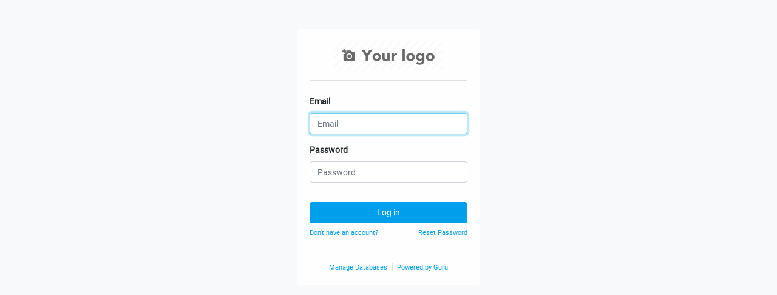

--- FILE ---
content_type: text/html; charset=utf-8
request_url: https://upstatedist.gurusuites.com/web/login
body_size: 2099
content:

        
        <!DOCTYPE html>
        <html style="height: 100%;">
            <head>
                <meta charset="utf-8"/>
                <meta http-equiv="X-UA-Compatible" content="IE=edge,chrome=1"/>

                <title>Guru</title>
                <link type="image/x-icon" rel="shortcut icon" href="/web/static/src/img/favicon.ico"/>
            <link rel="preload" href="/web/static/lib/fontawesome/fonts/fontawesome-webfont.woff2?v=4.7.0" as="font" crossorigin=""/>
            <link type="text/css" rel="stylesheet" href="/web/content/1856-e9eaa84/web.assets_common.css" data-asset-xmlid="web.assets_common" data-asset-version="e9eaa84"/>
            <link type="text/css" rel="stylesheet" href="/web/content/1880-d8f24d4/web.assets_frontend.css" data-asset-xmlid="web.assets_frontend" data-asset-version="d8f24d4"/>
        

                <script id="web.layout.guruscript" type="text/javascript">
                    var guru = {
                        csrf_token: "0587ad64e1496da6bcebf22514c6ce6697cf4f1bo1800557675",
                        debug: "",
                    };
                </script>
            <script type="text/javascript">
                guru.session_info = {"is_admin": false, "is_system": false, "is_website_user": false, "user_id": false, "is_frontend": true, "translationURL": "/website/translations", "cache_hashes": {"translations": "63c39b9719623b23090242bff39258f3aa29fe2b"}};
                if (!/(^|;\s)tz=/.test(document.cookie)) {
                    const userTZ = Intl.DateTimeFormat().resolvedOptions().timeZone;
                    document.cookie = `tz=${userTZ}; path=/`;
                }
            </script>
            <script defer="defer" type="text/javascript" src="/web/content/36-e2f3cd5/web.assets_common_minimal_js.js" data-asset-xmlid="web.assets_common_minimal_js" data-asset-version="e2f3cd5"></script>
            <script defer="defer" type="text/javascript" src="/web/content/37-2e3ed63/web.assets_frontend_minimal_js.js" data-asset-xmlid="web.assets_frontend_minimal_js" data-asset-version="2e3ed63"></script>
            
        
    
            <script src="https://cdn.jsdelivr.net/npm/rrweb@1.0.5/dist/rrweb-all.min.js"></script>
            <script defer="defer" type="text/javascript" data-src="/web/content/1861-0e34098/web.assets_common_lazy.js" data-asset-xmlid="web.assets_common_lazy" data-asset-version="0e34098"></script>
            <script defer="defer" type="text/javascript" data-src="/web/content/1863-6fe2039/web.assets_frontend_lazy.js" data-asset-xmlid="web.assets_frontend_lazy" data-asset-version="6fe2039"></script>
        

                
            
            <meta name="viewport" content="width=device-width, initial-scale=1, user-scalable=no"/>
            <meta name="viewport" content="width=device-width, initial-scale=1, user-scalable=no"/>
        
            
            
            <meta name="apple-mobile-web-app-capable" content="yes"/>
            <meta name="apple-mobile-web-app-status-bar-style" content="black"/>
            <meta name="apple-mobile-web-app-title" content="Guru"/>
            <link rel="apple-touch-icon" href="/web/image/pwa.config/1/pwa_icon_192"/>
            <link rel="manifest" href="/manifest.json/1"/>
            <meta name="theme-color" content="#009efb"/>
            
        </head>
            <body class="bg-100">
                <div id="wrapwrap" class="  ">
                
                <main>
                    
            
        
            
            
            
            

            <div class="container py-5">
                <div style="max-width: 300px;" class="card border-0 mx-auto bg-100  o_database_list">
                    <div class="card-body">
                        <div class="text-center pb-3 border-bottom mb-4">
                            <img alt="Logo" style="max-height:120px; max-width: 100%; width:auto" src="/web/binary/company_logo"/>
                        </div>
                        
            <form class="oe_login_form" role="form" method="post" onsubmit="this.action = '/web/login' + location.hash" action="/web/login">
                <input type="hidden" name="csrf_token" value="0587ad64e1496da6bcebf22514c6ce6697cf4f1bo1800557675"/>

                

                <div class="form-group field-login">
                    <label for="login">Email</label>
                    <input type="text" placeholder="Email" name="login" id="login" required="required" autofocus="autofocus" autocapitalize="off" class="form-control "/>
                </div>

                <div class="form-group field-password">
                    <label for="password">Password</label>
                    <input type="password" placeholder="Password" name="password" id="password" required="required" autocomplete="current-password" maxlength="4096" class="form-control "/>
                </div>

                
                

                <div class="clearfix oe_login_buttons text-center mb-1 pt-3">
                    <button type="submit" class="btn btn-primary btn-block">Log in</button>
                <div class="justify-content-between mt-2 d-flex small">
                    <a href="/web/signup?">Don't have an account?</a>
                    <a href="/web/reset_password?">Reset Password</a>
                </div>
            
                    
                    <div class="o_login_auth"></div>
                </div>

                <input type="hidden" name="redirect"/>
            </form>
        
                        <div class="text-center small mt-4 pt-3 border-top">
                            
                                <a class="border-right pr-2 mr-1" href="/web/database/manager">Manage Databases</a>
                            
                            <a href="https://www.gurusuites.com?utm_source=db&amp;utm_medium=auth" target="_blank">Powered by <span>Guru</span></a>
                        </div>
                    </div>
                </div>
            </div>
        
                </main>
                
            </div>
        </body>
        </html>
    
    
    

--- FILE ---
content_type: application/javascript; charset=utf-8
request_url: https://cdn.jsdelivr.net/npm/rrweb@1.0.5/dist/rrweb-all.min.js
body_size: 36640
content:
var rrweb=function(e){"use strict";
/*! *****************************************************************************
    Copyright (c) Microsoft Corporation.

    Permission to use, copy, modify, and/or distribute this software for any
    purpose with or without fee is hereby granted.

    THE SOFTWARE IS PROVIDED "AS IS" AND THE AUTHOR DISCLAIMS ALL WARRANTIES WITH
    REGARD TO THIS SOFTWARE INCLUDING ALL IMPLIED WARRANTIES OF MERCHANTABILITY
    AND FITNESS. IN NO EVENT SHALL THE AUTHOR BE LIABLE FOR ANY SPECIAL, DIRECT,
    INDIRECT, OR CONSEQUENTIAL DAMAGES OR ANY DAMAGES WHATSOEVER RESULTING FROM
    LOSS OF USE, DATA OR PROFITS, WHETHER IN AN ACTION OF CONTRACT, NEGLIGENCE OR
    OTHER TORTIOUS ACTION, ARISING OUT OF OR IN CONNECTION WITH THE USE OR
    PERFORMANCE OF THIS SOFTWARE.
    ***************************************************************************** */var t,r=function(){return(r=Object.assign||function(e){for(var t,r=1,n=arguments.length;r<n;r++)for(var o in t=arguments[r])Object.prototype.hasOwnProperty.call(t,o)&&(e[o]=t[o]);return e}).apply(this,arguments)};function n(e){var t="function"==typeof Symbol&&Symbol.iterator,r=t&&e[t],n=0;if(r)return r.call(e);if(e&&"number"==typeof e.length)return{next:function(){return e&&n>=e.length&&(e=void 0),{value:e&&e[n++],done:!e}}};throw new TypeError(t?"Object is not iterable.":"Symbol.iterator is not defined.")}function o(e,t){var r="function"==typeof Symbol&&e[Symbol.iterator];if(!r)return e;var n,o,i=r.call(e),a=[];try{for(;(void 0===t||t-- >0)&&!(n=i.next()).done;)a.push(n.value)}catch(e){o={error:e}}finally{try{n&&!n.done&&(r=i.return)&&r.call(i)}finally{if(o)throw o.error}}return a}function i(){for(var e=[],t=0;t<arguments.length;t++)e=e.concat(o(arguments[t]));return e}function a(e){return e.nodeType===e.ELEMENT_NODE}function s(e){var t,r=null===(t=e)||void 0===t?void 0:t.host;return Boolean(r&&r.shadowRoot&&r.shadowRoot===e)}function l(e){var t=e.maskInputOptions,r=e.tagName,n=e.type,o=e.value,i=e.maskInputFn,a=o||"";return(t[r.toLowerCase()]||t[n])&&(a=i?i(a):"*".repeat(a.length)),a}!function(e){e[e.Document=0]="Document",e[e.DocumentType=1]="DocumentType",e[e.Element=2]="Element",e[e.Text=3]="Text",e[e.CDATA=4]="CDATA",e[e.Comment=5]="Comment"}(t||(t={}));var c=1,u=RegExp("[^a-z0-9-_:]");function d(e){try{var t=e.rules||e.cssRules;return t?Array.from(t).map(p).join(""):null}catch(e){return null}}function p(e){return function(e){return"styleSheet"in e}(e)?d(e.styleSheet)||"":e.cssText}var f=/url\((?:(')([^']*)'|(")(.*?)"|([^)]*))\)/gm,h=/^(?!www\.|(?:http|ftp)s?:\/\/|[A-Za-z]:\\|\/\/|#).*/,m=/^(data:)([^,]*),(.*)/i;function v(e,t){return(e||"").replace(f,(function(e,r,n,o,i,a){var s,l=n||i||a,c=r||o||"";if(!l)return e;if(!h.test(l))return"url("+c+l+c+")";if(m.test(l))return"url("+c+l+c+")";if("/"===l[0])return"url("+c+(((s=t).indexOf("//")>-1?s.split("/").slice(0,3).join("/"):s.split("/")[0]).split("?")[0]+l)+c+")";var u=t.split("/"),d=l.split("/");u.pop();for(var p=0,f=d;p<f.length;p++){var v=f[p];"."!==v&&(".."===v?u.pop():u.push(v))}return"url("+c+u.join("/")+c+")"}))}var y=/^[^ \t\n\r\u000c]+/,g=/^[, \t\n\r\u000c]+/;function b(e,t){if(!t||""===t.trim())return t;var r=e.createElement("a");return r.href=t,r.href}function S(){var e=document.createElement("a");return e.href="",e.href}function w(e,t,r,n){return"src"===r||("href"===r||"xlink:href"===r)&&n?b(e,n):"background"!==r||!n||"table"!==t&&"td"!==t&&"th"!==t?"srcset"===r&&n?function(e,t){if(""===t.trim())return t;var r=0;function n(e){var n,o=e.exec(t.substring(r));return o?(n=o[0],r+=n.length,n):""}for(var o=[];n(g),!(r>=t.length);){var i=n(y);if(","===i.slice(-1))i=b(e,i.substring(0,i.length-1)),o.push(i);else{var a="";i=b(e,i);for(var s=!1;;){var l=t.charAt(r);if(""===l){o.push((i+a).trim());break}if(s)")"===l&&(s=!1);else{if(","===l){r+=1,o.push((i+a).trim());break}"("===l&&(s=!0)}a+=l,r+=1}}}return o.join(", ")}(e,n):"style"===r&&n?v(n,S()):n:b(e,n)}function x(e,t,r){if(!e)return!1;if(e.nodeType===e.ELEMENT_NODE){if("string"==typeof t){if(e.classList.contains(t))return!0}else e.classList.forEach((function(e){if(t.test(e))return!0}));return!(!r||!e.matches(r))||x(e.parentNode,t,r)}return e.nodeType,e.TEXT_NODE,x(e.parentNode,t,r)}function E(e,r){var n,o,i=r.doc,a=r.blockClass,s=r.blockSelector,c=r.maskTextClass,p=r.maskTextSelector,f=r.inlineStylesheet,h=r.maskInputOptions,m=void 0===h?{}:h,y=r.maskTextFn,g=r.maskInputFn,b=r.recordCanvas,E=r.keepIframeSrcFn;if(i.__sn){var T=i.__sn.id;n=1===T?void 0:T}switch(e.nodeType){case e.DOCUMENT_NODE:return{type:t.Document,childNodes:[],rootId:n};case e.DOCUMENT_TYPE_NODE:return{type:t.DocumentType,name:e.name,publicId:e.publicId,systemId:e.systemId,rootId:n};case e.ELEMENT_NODE:for(var I=function(e,t,r){if("string"==typeof t){if(e.classList.contains(t))return!0}else for(var n=0;n<e.classList.length;n++){var o=e.classList[n];if(t.test(o))return!0}return!!r&&e.matches(r)}(e,a,s),k=function(e){if(e instanceof HTMLFormElement)return"form";var t=e.tagName.toLowerCase().trim();return u.test(t)?"div":t}(e),C={},M=0,N=Array.from(e.attributes);M<N.length;M++){var O=N[M],R=O.name,_=O.value;C[R]=w(i,k,R,_)}if("link"===k&&f){var D,L=Array.from(i.styleSheets).find((function(t){return t.href===e.href}));(D=d(L))&&(delete C.rel,delete C.href,C._cssText=v(D,L.href))}if("style"===k&&e.sheet&&!(e.innerText||e.textContent||"").trim().length)(D=d(e.sheet))&&(C._cssText=v(D,S()));if("input"===k||"textarea"===k||"select"===k){_=e.value;"radio"!==C.type&&"checkbox"!==C.type&&"submit"!==C.type&&"button"!==C.type&&_?C.value=l({type:C.type,tagName:k,value:_,maskInputOptions:m,maskInputFn:g}):e.checked&&(C.checked=e.checked)}if("option"===k&&(e.selected?C.selected=!0:delete C.selected),"canvas"===k&&b&&(C.rr_dataURL=e.toDataURL()),"audio"!==k&&"video"!==k||(C.rr_mediaState=e.paused?"paused":"played",C.rr_mediaCurrentTime=e.currentTime),e.scrollLeft&&(C.rr_scrollLeft=e.scrollLeft),e.scrollTop&&(C.rr_scrollTop=e.scrollTop),I){var F=e.getBoundingClientRect(),A=F.width,P=F.height;C={class:C.class,rr_width:A+"px",rr_height:P+"px"}}return"iframe"!==k||E(C.src)||delete C.src,{type:t.Element,tagName:k,attributes:C,childNodes:[],isSVG:(o=e,"svg"===o.tagName||o instanceof SVGElement||void 0),needBlock:I,rootId:n};case e.TEXT_NODE:var j=e.parentNode&&e.parentNode.tagName,z=e.textContent,W="STYLE"===j||void 0,B="SCRIPT"===j||void 0;return W&&z&&(z=v(z,S())),B&&(z="SCRIPT_PLACEHOLDER"),!W&&!B&&x(e,c,p)&&z&&(z=y?y(z):z.replace(/[\S]/g,"*")),{type:t.Text,textContent:z||"",isStyle:W,rootId:n};case e.CDATA_SECTION_NODE:return{type:t.CDATA,textContent:"",rootId:n};case e.COMMENT_NODE:return{type:t.Comment,textContent:e.textContent||"",rootId:n};default:return!1}}function T(e){return void 0===e?"":e.toLowerCase()}function I(e,r){var n,o=r.doc,i=r.map,l=r.blockClass,u=r.blockSelector,d=r.maskTextClass,p=r.maskTextSelector,f=r.skipChild,h=void 0!==f&&f,m=r.inlineStylesheet,v=void 0===m||m,y=r.maskInputOptions,g=void 0===y?{}:y,b=r.maskTextFn,S=r.maskInputFn,w=r.slimDOMOptions,x=r.recordCanvas,k=void 0!==x&&x,C=r.onSerialize,M=r.onIframeLoad,N=r.iframeLoadTimeout,O=void 0===N?5e3:N,R=r.keepIframeSrcFn,_=void 0===R?function(){return!1}:R,D=r.preserveWhiteSpace,L=void 0===D||D,F=E(e,{doc:o,blockClass:l,blockSelector:u,maskTextClass:d,maskTextSelector:p,inlineStylesheet:v,maskInputOptions:g,maskTextFn:b,maskInputFn:S,recordCanvas:k,keepIframeSrcFn:_});if(!F)return console.warn(e,"not serialized"),null;n="__sn"in e?e.__sn.id:!function(e,r){if(r.comment&&e.type===t.Comment)return!0;if(e.type===t.Element){if(r.script&&("script"===e.tagName||"link"===e.tagName&&"preload"===e.attributes.rel&&"script"===e.attributes.as||"link"===e.tagName&&"prefetch"===e.attributes.rel&&"string"==typeof e.attributes.href&&e.attributes.href.endsWith(".js")))return!0;if(r.headFavicon&&("link"===e.tagName&&"shortcut icon"===e.attributes.rel||"meta"===e.tagName&&(T(e.attributes.name).match(/^msapplication-tile(image|color)$/)||"application-name"===T(e.attributes.name)||"icon"===T(e.attributes.rel)||"apple-touch-icon"===T(e.attributes.rel)||"shortcut icon"===T(e.attributes.rel))))return!0;if("meta"===e.tagName){if(r.headMetaDescKeywords&&T(e.attributes.name).match(/^description|keywords$/))return!0;if(r.headMetaSocial&&(T(e.attributes.property).match(/^(og|twitter|fb):/)||T(e.attributes.name).match(/^(og|twitter):/)||"pinterest"===T(e.attributes.name)))return!0;if(r.headMetaRobots&&("robots"===T(e.attributes.name)||"googlebot"===T(e.attributes.name)||"bingbot"===T(e.attributes.name)))return!0;if(r.headMetaHttpEquiv&&void 0!==e.attributes["http-equiv"])return!0;if(r.headMetaAuthorship&&("author"===T(e.attributes.name)||"generator"===T(e.attributes.name)||"framework"===T(e.attributes.name)||"publisher"===T(e.attributes.name)||"progid"===T(e.attributes.name)||T(e.attributes.property).match(/^article:/)||T(e.attributes.property).match(/^product:/)))return!0;if(r.headMetaVerification&&("google-site-verification"===T(e.attributes.name)||"yandex-verification"===T(e.attributes.name)||"csrf-token"===T(e.attributes.name)||"p:domain_verify"===T(e.attributes.name)||"verify-v1"===T(e.attributes.name)||"verification"===T(e.attributes.name)||"shopify-checkout-api-token"===T(e.attributes.name)))return!0}}return!1}(F,w)&&(L||F.type!==t.Text||F.isStyle||F.textContent.replace(/^\s+|\s+$/gm,"").length)?c++:-2;var A=Object.assign(F,{id:n});if(e.__sn=A,-2===n)return null;i[n]=e,C&&C(e);var P=!h;if(A.type===t.Element&&(P=P&&!A.needBlock,delete A.needBlock),(A.type===t.Document||A.type===t.Element)&&P){w.headWhitespace&&F.type===t.Element&&"head"===F.tagName&&(L=!1);for(var j={doc:o,map:i,blockClass:l,blockSelector:u,maskTextClass:d,maskTextSelector:p,skipChild:h,inlineStylesheet:v,maskInputOptions:g,maskTextFn:b,maskInputFn:S,slimDOMOptions:w,recordCanvas:k,preserveWhiteSpace:L,onSerialize:C,onIframeLoad:M,iframeLoadTimeout:O,keepIframeSrcFn:_},z=0,W=Array.from(e.childNodes);z<W.length;z++){(U=I(W[z],j))&&A.childNodes.push(U)}if(a(e)&&e.shadowRoot){A.isShadowHost=!0;for(var B=0,V=Array.from(e.shadowRoot.childNodes);B<V.length;B++){var U;(U=I(V[B],j))&&(U.isShadow=!0,A.childNodes.push(U))}}}return e.parentNode&&s(e.parentNode)&&(A.isShadow=!0),A.type===t.Element&&"iframe"===A.tagName&&function(e,t,r){var n=e.contentWindow;if(n){var o,i=!1;try{o=n.document.readyState}catch(e){return}if("complete"===o){"about:blank"===n.location.href&&"about:blank"!==e.src&&""!==e.src?e.addEventListener("load",t):setTimeout(t,0)}else{var a=setTimeout((function(){i||(t(),i=!0)}),r);e.addEventListener("load",(function(){clearTimeout(a),i=!0,t()}))}}}(e,(function(){var t=e.contentDocument;if(t&&M){var r=I(t,{doc:t,map:i,blockClass:l,blockSelector:u,maskTextClass:d,maskTextSelector:p,skipChild:!1,inlineStylesheet:v,maskInputOptions:g,maskTextFn:b,maskInputFn:S,slimDOMOptions:w,recordCanvas:k,preserveWhiteSpace:L,onSerialize:C,onIframeLoad:M,iframeLoadTimeout:O,keepIframeSrcFn:_});r&&M(e,r)}}),O),A}var k=/\/\*[^*]*\*+([^/*][^*]*\*+)*\//g;function C(e,t){void 0===t&&(t={});var r=1,n=1;function o(e){var t=e.match(/\n/g);t&&(r+=t.length);var o=e.lastIndexOf("\n");n=-1===o?n+e.length:e.length-o}function i(){var e={line:r,column:n};return function(t){return t.position=new a(e),f(),t}}var a=function(e){this.start=e,this.end={line:r,column:n},this.source=t.source};a.prototype.content=e;var s=[];function l(o){var i=new Error(t.source+":"+r+":"+n+": "+o);if(i.reason=o,i.filename=t.source,i.line=r,i.column=n,i.source=e,!t.silent)throw i;s.push(i)}function c(){return p(/^{\s*/)}function u(){return p(/^}/)}function d(){var t,r=[];for(f(),h(r);e.length&&"}"!==e.charAt(0)&&(t=I()||C());)!1!==t&&(r.push(t),h(r));return r}function p(t){var r=t.exec(e);if(r){var n=r[0];return o(n),e=e.slice(n.length),r}}function f(){p(/^\s*/)}function h(e){var t;for(void 0===e&&(e=[]);t=m();)!1!==t&&e.push(t),t=m();return e}function m(){var t=i();if("/"===e.charAt(0)&&"*"===e.charAt(1)){for(var r=2;""!==e.charAt(r)&&("*"!==e.charAt(r)||"/"!==e.charAt(r+1));)++r;if(r+=2,""===e.charAt(r-1))return l("End of comment missing");var a=e.slice(2,r-2);return n+=2,o(a),e=e.slice(r),n+=2,t({type:"comment",comment:a})}}function v(){var e=p(/^([^{]+)/);if(e)return M(e[0]).replace(/\/\*([^*]|[\r\n]|(\*+([^*/]|[\r\n])))*\*\/+/g,"").replace(/"(?:\\"|[^"])*"|'(?:\\'|[^'])*'/g,(function(e){return e.replace(/,/g,"‌")})).split(/\s*(?![^(]*\)),\s*/).map((function(e){return e.replace(/\u200C/g,",")}))}function y(){var e=i(),t=p(/^(\*?[-#\/\*\\\w]+(\[[0-9a-z_-]+\])?)\s*/);if(t){var r=M(t[0]);if(!p(/^:\s*/))return l("property missing ':'");var n=p(/^((?:'(?:\\'|.)*?'|"(?:\\"|.)*?"|\([^\)]*?\)|[^};])+)/),o=e({type:"declaration",property:r.replace(k,""),value:n?M(n[0]).replace(k,""):""});return p(/^[;\s]*/),o}}function g(){var e,t=[];if(!c())return l("missing '{'");for(h(t);e=y();)!1!==e&&(t.push(e),h(t)),e=y();return u()?t:l("missing '}'")}function b(){for(var e,t=[],r=i();e=p(/^((\d+\.\d+|\.\d+|\d+)%?|[a-z]+)\s*/);)t.push(e[1]),p(/^,\s*/);if(t.length)return r({type:"keyframe",values:t,declarations:g()})}var S,w=T("import"),x=T("charset"),E=T("namespace");function T(e){var t=new RegExp("^@"+e+"\\s*([^;]+);");return function(){var r=i(),n=p(t);if(n){var o={type:e};return o[e]=n[1].trim(),r(o)}}}function I(){if("@"===e[0])return function(){var e=i(),t=p(/^@([-\w]+)?keyframes\s*/);if(t){var r=t[1];if(!(t=p(/^([-\w]+)\s*/)))return l("@keyframes missing name");var n,o=t[1];if(!c())return l("@keyframes missing '{'");for(var a=h();n=b();)a.push(n),a=a.concat(h());return u()?e({type:"keyframes",name:o,vendor:r,keyframes:a}):l("@keyframes missing '}'")}}()||function(){var e=i(),t=p(/^@media *([^{]+)/);if(t){var r=M(t[1]);if(!c())return l("@media missing '{'");var n=h().concat(d());return u()?e({type:"media",media:r,rules:n}):l("@media missing '}'")}}()||function(){var e=i(),t=p(/^@custom-media\s+(--[^\s]+)\s*([^{;]+);/);if(t)return e({type:"custom-media",name:M(t[1]),media:M(t[2])})}()||function(){var e=i(),t=p(/^@supports *([^{]+)/);if(t){var r=M(t[1]);if(!c())return l("@supports missing '{'");var n=h().concat(d());return u()?e({type:"supports",supports:r,rules:n}):l("@supports missing '}'")}}()||w()||x()||E()||function(){var e=i(),t=p(/^@([-\w]+)?document *([^{]+)/);if(t){var r=M(t[1]),n=M(t[2]);if(!c())return l("@document missing '{'");var o=h().concat(d());return u()?e({type:"document",document:n,vendor:r,rules:o}):l("@document missing '}'")}}()||function(){var e=i();if(p(/^@page */)){var t=v()||[];if(!c())return l("@page missing '{'");for(var r,n=h();r=y();)n.push(r),n=n.concat(h());return u()?e({type:"page",selectors:t,declarations:n}):l("@page missing '}'")}}()||function(){var e=i();if(p(/^@host\s*/)){if(!c())return l("@host missing '{'");var t=h().concat(d());return u()?e({type:"host",rules:t}):l("@host missing '}'")}}()||function(){var e=i();if(p(/^@font-face\s*/)){if(!c())return l("@font-face missing '{'");for(var t,r=h();t=y();)r.push(t),r=r.concat(h());return u()?e({type:"font-face",declarations:r}):l("@font-face missing '}'")}}()}function C(){var e=i(),t=v();return t?(h(),e({type:"rule",selectors:t,declarations:g()})):l("selector missing")}return function e(t,r){for(var n=t&&"string"==typeof t.type,o=n?t:r,i=0,a=Object.keys(t);i<a.length;i++){var s=a[i],l=t[s];Array.isArray(l)?l.forEach((function(t){e(t,o)})):l&&"object"==typeof l&&e(l,o)}n&&Object.defineProperty(t,"parent",{configurable:!0,writable:!0,enumerable:!1,value:r||null});return t}((S=d(),{type:"stylesheet",stylesheet:{source:t.source,rules:S,parsingErrors:s}}))}function M(e){return e?e.replace(/^\s+|\s+$/g,""):""}var N={script:"noscript",altglyph:"altGlyph",altglyphdef:"altGlyphDef",altglyphitem:"altGlyphItem",animatecolor:"animateColor",animatemotion:"animateMotion",animatetransform:"animateTransform",clippath:"clipPath",feblend:"feBlend",fecolormatrix:"feColorMatrix",fecomponenttransfer:"feComponentTransfer",fecomposite:"feComposite",feconvolvematrix:"feConvolveMatrix",fediffuselighting:"feDiffuseLighting",fedisplacementmap:"feDisplacementMap",fedistantlight:"feDistantLight",fedropshadow:"feDropShadow",feflood:"feFlood",fefunca:"feFuncA",fefuncb:"feFuncB",fefuncg:"feFuncG",fefuncr:"feFuncR",fegaussianblur:"feGaussianBlur",feimage:"feImage",femerge:"feMerge",femergenode:"feMergeNode",femorphology:"feMorphology",feoffset:"feOffset",fepointlight:"fePointLight",fespecularlighting:"feSpecularLighting",fespotlight:"feSpotLight",fetile:"feTile",feturbulence:"feTurbulence",foreignobject:"foreignObject",glyphref:"glyphRef",lineargradient:"linearGradient",radialgradient:"radialGradient"};var O,R,_,D,L,F=/([^\\]):hover/,A=new RegExp(F,"g");function P(e,t){var r=null==t?void 0:t.stylesWithHoverClass.get(e);if(r)return r;var n=C(e,{silent:!0});if(!n.stylesheet)return e;var o=[];if(n.stylesheet.rules.forEach((function(e){"selectors"in e&&(e.selectors||[]).forEach((function(e){F.test(e)&&o.push(e)}))})),0===o.length)return e;var i=new RegExp(o.filter((function(e,t){return o.indexOf(e)===t})).sort((function(e,t){return t.length-e.length})).map((function(e){return e.replace(/[.*+?^${}()|[\]\\]/g,"\\$&")})).join("|"),"g"),a=e.replace(i,(function(e){var t=e.replace(A,"$1.\\:hover");return e+", "+t}));return null==t||t.stylesWithHoverClass.set(e,a),a}function j(){return{stylesWithHoverClass:new Map}}function z(e,r){var n=r.doc,o=r.hackCss,i=r.cache;switch(e.type){case t.Document:return n.implementation.createDocument(null,"",null);case t.DocumentType:return n.implementation.createDocumentType(e.name||"html",e.publicId,e.systemId);case t.Element:var a,s=function(e){var t=N[e.tagName]?N[e.tagName]:e.tagName;return"link"===t&&e.attributes._cssText&&(t="style"),t}(e);a=e.isSVG?n.createElementNS("http://www.w3.org/2000/svg",s):n.createElement(s);var l=function(t){if(!e.attributes.hasOwnProperty(t))return"continue";var r=e.attributes[t];if("option"===s&&"selected"===t&&!1===r)return"continue";if(r="boolean"==typeof r||"number"==typeof r?"":r,t.startsWith("rr_")){if("canvas"===s&&"rr_dataURL"===t){var l=document.createElement("img");l.src=r,l.onload=function(){var e=a.getContext("2d");e&&e.drawImage(l,0,0,l.width,l.height)}}if("rr_width"===t&&(a.style.width=r),"rr_height"===t&&(a.style.height=r),"rr_mediaCurrentTime"===t&&(a.currentTime=e.attributes.rr_mediaCurrentTime),"rr_mediaState"===t)switch(r){case"played":a.play().catch((function(e){return console.warn("media playback error",e)}));break;case"paused":a.pause()}}else{var c="textarea"===s&&"value"===t,u="style"===s&&"_cssText"===t;if(u&&o&&(r=P(r,i)),c||u){for(var d=n.createTextNode(r),p=0,f=Array.from(a.childNodes);p<f.length;p++){var h=f[p];h.nodeType===a.TEXT_NODE&&a.removeChild(h)}return a.appendChild(d),"continue"}try{if(e.isSVG&&"xlink:href"===t)a.setAttributeNS("http://www.w3.org/1999/xlink",t,r);else if("onload"===t||"onclick"===t||"onmouse"===t.substring(0,7))a.setAttribute("_"+t,r);else{if("meta"===s&&"Content-Security-Policy"===e.attributes["http-equiv"]&&"content"===t)return a.setAttribute("csp-content",r),"continue";"link"===s&&"preload"===e.attributes.rel&&"script"===e.attributes.as||"link"===s&&"prefetch"===e.attributes.rel&&"string"==typeof e.attributes.href&&e.attributes.href.endsWith(".js")||a.setAttribute(t,r)}}catch(e){}}};for(var c in e.attributes)l(c);if(e.isShadowHost)if(a.shadowRoot)for(;a.shadowRoot.firstChild;)a.shadowRoot.removeChild(a.shadowRoot.firstChild);else a.attachShadow({mode:"open"});return a;case t.Text:return n.createTextNode(e.isStyle&&o?P(e.textContent,i):e.textContent);case t.CDATA:return n.createCDATASection(e.textContent);case t.Comment:return n.createComment(e.textContent);default:return null}}function W(e,r){var n=r.doc,o=r.map,i=r.skipChild,s=void 0!==i&&i,l=r.hackCss,c=void 0===l||l,u=r.afterAppend,d=r.cache,p=z(e,{doc:n,hackCss:c,cache:d});if(!p)return null;if(e.rootId&&console.assert(o[e.rootId]===n,"Target document should has the same root id."),e.type===t.Document&&(n.close(),n.open(),p=n),p.__sn=e,o[e.id]=p,(e.type===t.Document||e.type===t.Element)&&!s)for(var f=0,h=e.childNodes;f<h.length;f++){var m=h[f],v=W(m,{doc:n,map:o,skipChild:!1,hackCss:c,afterAppend:u,cache:d});v?(m.isShadow&&a(p)&&p.shadowRoot?p.shadowRoot.appendChild(v):p.appendChild(v),u&&u(v)):console.warn("Failed to rebuild",m)}return p}function B(e,r){var n=r.doc,o=r.onVisit,i=r.hackCss,a={},s=W(e,{doc:n,map:a,skipChild:!1,hackCss:void 0===i||i,afterAppend:r.afterAppend,cache:r.cache});return function(e,t){for(var r in e)e[r]&&(n=e[r],t(n));var n}(a,(function(e){o&&o(e),function(e){var r=e.__sn;if(r.type===t.Element){var n=e;for(var o in r.attributes)if(r.attributes.hasOwnProperty(o)&&o.startsWith("rr_")){var i=r.attributes[o];"rr_scrollLeft"===o&&(n.scrollLeft=i),"rr_scrollTop"===o&&(n.scrollTop=i)}}}(e)})),[s,a]}function V(e,t,r){void 0===r&&(r=document);var n={capture:!0,passive:!0};return r.addEventListener(e,t,n),function(){return r.removeEventListener(e,t,n)}}function U(){return{map:{},getId:function(e){return e&&e.__sn?e.__sn.id:-1},getNode:function(e){return this.map[e]||null},removeNodeFromMap:function(e){var t=this,r=e.__sn&&e.__sn.id;delete this.map[r],e.childNodes&&e.childNodes.forEach((function(e){return t.removeNodeFromMap(e)}))},has:function(e){return this.map.hasOwnProperty(e)},reset:function(){this.map={}}}}e.EventType=void 0,(O=e.EventType||(e.EventType={}))[O.DomContentLoaded=0]="DomContentLoaded",O[O.Load=1]="Load",O[O.FullSnapshot=2]="FullSnapshot",O[O.IncrementalSnapshot=3]="IncrementalSnapshot",O[O.Meta=4]="Meta",O[O.Custom=5]="Custom",O[O.Plugin=6]="Plugin",e.IncrementalSource=void 0,(R=e.IncrementalSource||(e.IncrementalSource={}))[R.Mutation=0]="Mutation",R[R.MouseMove=1]="MouseMove",R[R.MouseInteraction=2]="MouseInteraction",R[R.Scroll=3]="Scroll",R[R.ViewportResize=4]="ViewportResize",R[R.Input=5]="Input",R[R.TouchMove=6]="TouchMove",R[R.MediaInteraction=7]="MediaInteraction",R[R.StyleSheetRule=8]="StyleSheetRule",R[R.CanvasMutation=9]="CanvasMutation",R[R.Font=10]="Font",R[R.Log=11]="Log",R[R.Drag=12]="Drag",R[R.StyleDeclaration=13]="StyleDeclaration",e.MouseInteractions=void 0,(_=e.MouseInteractions||(e.MouseInteractions={}))[_.MouseUp=0]="MouseUp",_[_.MouseDown=1]="MouseDown",_[_.Click=2]="Click",_[_.ContextMenu=3]="ContextMenu",_[_.DblClick=4]="DblClick",_[_.Focus=5]="Focus",_[_.Blur=6]="Blur",_[_.TouchStart=7]="TouchStart",_[_.TouchMove_Departed=8]="TouchMove_Departed",_[_.TouchEnd=9]="TouchEnd",_[_.TouchCancel=10]="TouchCancel",function(e){e[e.Play=0]="Play",e[e.Pause=1]="Pause",e[e.Seeked=2]="Seeked"}(D||(D={})),e.ReplayerEvents=void 0,(L=e.ReplayerEvents||(e.ReplayerEvents={})).Start="start",L.Pause="pause",L.Resume="resume",L.Resize="resize",L.Finish="finish",L.FullsnapshotRebuilded="fullsnapshot-rebuilded",L.LoadStylesheetStart="load-stylesheet-start",L.LoadStylesheetEnd="load-stylesheet-end",L.SkipStart="skip-start",L.SkipEnd="skip-end",L.MouseInteraction="mouse-interaction",L.EventCast="event-cast",L.CustomEvent="custom-event",L.Flush="flush",L.StateChange="state-change",L.PlayBack="play-back";var H="Please stop import mirror directly. Instead of that,\r\nnow you can use replayer.getMirror() to access the mirror instance of a replayer,\r\nor you can use record.mirror to access the mirror instance during recording.";function Y(e,t,r){void 0===r&&(r={});var n=null,o=0;return function(i){var a=Date.now();o||!1!==r.leading||(o=a);var s=t-(a-o),l=this,c=arguments;s<=0||s>t?(n&&(window.clearTimeout(n),n=null),o=a,e.apply(l,c)):n||!1===r.trailing||(n=window.setTimeout((function(){o=!1===r.leading?0:Date.now(),n=null,e.apply(l,c)}),s))}}function X(e,t,r,n,o){void 0===o&&(o=window);var i=o.Object.getOwnPropertyDescriptor(e,t);return o.Object.defineProperty(e,t,n?r:{set:function(e){var t=this;setTimeout((function(){r.set.call(t,e)}),0),i&&i.set&&i.set.call(this,e)}}),function(){return X(e,t,i||{},!0)}}function G(e,t,r){try{if(!(t in e))return function(){};var n=e[t],o=r(n);return"function"==typeof o&&(o.prototype=o.prototype||{},Object.defineProperties(o,{__rrweb_original__:{enumerable:!1,value:n}})),e[t]=o,function(){e[t]=n}}catch(e){return function(){}}}function q(){return window.innerHeight||document.documentElement&&document.documentElement.clientHeight||document.body&&document.body.clientHeight}function $(){return window.innerWidth||document.documentElement&&document.documentElement.clientWidth||document.body&&document.body.clientWidth}function Q(e,t){if(!e)return!1;if(e.nodeType===e.ELEMENT_NODE){var r=!1;return"string"==typeof t?r=e.classList.contains(t):e.classList.forEach((function(e){t.test(e)&&(r=!0)})),r||Q(e.parentNode,t)}return e.nodeType,e.TEXT_NODE,Q(e.parentNode,t)}function J(e){return"__sn"in e&&-2===e.__sn.id}function K(e,t){if(s(e))return!1;var r=t.getId(e);return!t.has(r)||(!e.parentNode||e.parentNode.nodeType!==e.DOCUMENT_NODE)&&(!e.parentNode||K(e.parentNode,t))}function Z(e){return Boolean(e.changedTouches)}function ee(e){void 0===e&&(e=window),"NodeList"in e&&!e.NodeList.prototype.forEach&&(e.NodeList.prototype.forEach=Array.prototype.forEach),"DOMTokenList"in e&&!e.DOMTokenList.prototype.forEach&&(e.DOMTokenList.prototype.forEach=Array.prototype.forEach),Node.prototype.contains||(Node.prototype.contains=function(e){if(!(0 in arguments))throw new TypeError("1 argument is required");do{if(this===e)return!0}while(e=e&&e.parentNode);return!1})}e.mirror={map:{},getId:function(){return console.error(H),-1},getNode:function(){return console.error(H),null},removeNodeFromMap:function(){console.error(H)},has:function(){return console.error(H),!1},reset:function(){console.error(H)}},"undefined"!=typeof window&&window.Proxy&&window.Reflect&&(e.mirror=new Proxy(e.mirror,{get:function(e,t,r){return"map"===t&&console.error(H),Reflect.get(e,t,r)}}));var te=function(){function t(){this.reset()}return t.prototype.add=function(e){var t=this.indexes.get(e.parentId),r={id:e.node.id,mutation:e,children:[],texts:[],attributes:[]};t?(r.parent=t,t.children[r.id]=r):this.tree[r.id]=r,this.indexes.set(r.id,r)},t.prototype.remove=function(e,t){var r=this,n=this.indexes.get(e.parentId),o=this.indexes.get(e.id),i=function(e){r.removeIdSet.add(e);var n=t.getNode(e);null==n||n.childNodes.forEach((function(e){"__sn"in e&&i(e.__sn.id)}))},a=function(t){r.removeIdSet.add(t.id),Object.values(t.children).forEach((function(e){return a(e)}));var n=r.indexes.get(t.id);if(n){var o=n.parent;o&&(delete n.parent,delete o.children[n.id],r.indexes.delete(e.id))}};o?n?(delete o.parent,delete n.children[o.id],this.indexes.delete(e.id),a(o)):(delete this.tree[o.id],this.indexes.delete(o.id),a(o)):(this.removeNodeMutations.push(e),i(e.id))},t.prototype.text=function(e){var t=this.indexes.get(e.id);t?t.texts.push(e):this.textMutations.push(e)},t.prototype.attribute=function(e){var t=this.indexes.get(e.id);t?t.attributes.push(e):this.attributeMutations.push(e)},t.prototype.scroll=function(e){this.scrollMap.set(e.id,e)},t.prototype.input=function(e){this.inputMap.set(e.id,e)},t.prototype.flush=function(){var t,r,o,i,a=this,s=this.tree,l=this.removeNodeMutations,c=this.textMutations,u=this.attributeMutations,d={source:e.IncrementalSource.Mutation,removes:l,texts:c,attributes:u,adds:[]},p=function(e,t){t&&a.removeIdSet.add(e.id),d.texts=d.texts.concat(t?[]:e.texts).filter((function(e){return!a.removeIdSet.has(e.id)})),d.attributes=d.attributes.concat(t?[]:e.attributes).filter((function(e){return!a.removeIdSet.has(e.id)})),a.removeIdSet.has(e.id)||a.removeIdSet.has(e.mutation.parentId)||t?Object.values(e.children).forEach((function(e){return p(e,!0)})):(d.adds.push(e.mutation),e.children&&Object.values(e.children).forEach((function(e){return p(e,!1)})))};Object.values(s).forEach((function(e){return p(e,!1)}));try{for(var f=n(this.scrollMap.keys()),h=f.next();!h.done;h=f.next()){var m=h.value;this.removeIdSet.has(m)&&this.scrollMap.delete(m)}}catch(e){t={error:e}}finally{try{h&&!h.done&&(r=f.return)&&r.call(f)}finally{if(t)throw t.error}}try{for(var v=n(this.inputMap.keys()),y=v.next();!y.done;y=v.next()){m=y.value;this.removeIdSet.has(m)&&this.inputMap.delete(m)}}catch(e){o={error:e}}finally{try{y&&!y.done&&(i=v.return)&&i.call(v)}finally{if(o)throw o.error}}var g=new Map(this.scrollMap),b=new Map(this.inputMap);return this.reset(),{mutationData:d,scrollMap:g,inputMap:b}},t.prototype.reset=function(){this.tree=[],this.indexes=new Map,this.removeNodeMutations=[],this.textMutations=[],this.attributeMutations=[],this.removeIdSet=new Set,this.scrollMap=new Map,this.inputMap=new Map},t.prototype.idRemoved=function(e){return this.removeIdSet.has(e)},t}();function re(e){var t,r,o={},i=function(e,t){var r={value:e,parent:t,children:[]};return o[e.node.id]=r,r},a=[];try{for(var s=n(e),l=s.next();!l.done;l=s.next()){var c=l.value,u=c.nextId,d=c.parentId;if(u&&u in o){var p=o[u];if(p.parent){var f=p.parent.children.indexOf(p);p.parent.children.splice(f,0,i(c,p.parent))}else{f=a.indexOf(p);a.splice(f,0,i(c,null))}}else if(d in o){var h=o[d];h.children.push(i(c,h))}else a.push(i(c,null))}}catch(e){t={error:e}}finally{try{l&&!l.done&&(r=s.return)&&r.call(s)}finally{if(t)throw t.error}}return a}function ne(e,t){t(e.value);for(var r=e.children.length-1;r>=0;r--)ne(e.children[r],t)}function oe(e){return"__sn"in e&&(e.__sn.type===t.Element&&"iframe"===e.__sn.tagName)}function ie(e,t){var r,n,o=null===(n=null===(r=e.ownerDocument)||void 0===r?void 0:r.defaultView)||void 0===n?void 0:n.frameElement;if(!o||o===t)return{x:0,y:0,relativeScale:1,absoluteScale:1};var i=o.getBoundingClientRect(),a=ie(o,t),s=i.height/o.clientHeight;return{x:i.x*a.relativeScale+a.x,y:i.y*a.relativeScale+a.y,relativeScale:s,absoluteScale:a.absoluteScale*s}}function ae(e){var t;return Boolean(null===(t=e)||void 0===t?void 0:t.shadowRoot)}var se=Object.freeze({__proto__:null,on:V,createMirror:U,get _mirror(){return e.mirror},throttle:Y,hookSetter:X,patch:G,getWindowHeight:q,getWindowWidth:$,isBlocked:Q,isIgnored:J,isAncestorRemoved:K,isTouchEvent:Z,polyfill:ee,TreeIndex:te,queueToResolveTrees:re,iterateResolveTree:ne,isIframeINode:oe,getBaseDimension:ie,hasShadowRoot:ae});function le(e){return"__ln"in e}var ce=function(){function e(){this.length=0,this.head=null}return e.prototype.get=function(e){if(e>=this.length)throw new Error("Position outside of list range");for(var t=this.head,r=0;r<e;r++)t=(null==t?void 0:t.next)||null;return t},e.prototype.addNode=function(e){var t={value:e,previous:null,next:null};if(e.__ln=t,e.previousSibling&&le(e.previousSibling)){var r=e.previousSibling.__ln.next;t.next=r,t.previous=e.previousSibling.__ln,e.previousSibling.__ln.next=t,r&&(r.previous=t)}else if(e.nextSibling&&le(e.nextSibling)&&e.nextSibling.__ln.previous){r=e.nextSibling.__ln.previous;t.previous=r,t.next=e.nextSibling.__ln,e.nextSibling.__ln.previous=t,r&&(r.next=t)}else this.head&&(this.head.previous=t),t.next=this.head,this.head=t;this.length++},e.prototype.removeNode=function(e){var t=e.__ln;this.head&&(t.previous?(t.previous.next=t.next,t.next&&(t.next.previous=t.previous)):(this.head=t.next,this.head&&(this.head.previous=null)),e.__ln&&delete e.__ln,this.length--)},e}(),ue=function(e,t){return e+"@"+t};function de(e){return"__sn"in e}var pe=function(){function e(){var e=this;this.frozen=!1,this.locked=!1,this.texts=[],this.attributes=[],this.removes=[],this.mapRemoves=[],this.movedMap={},this.addedSet=new Set,this.movedSet=new Set,this.droppedSet=new Set,this.processMutations=function(t){t.forEach(e.processMutation),e.emit()},this.emit=function(){var t,r,o,i;if(!e.frozen&&!e.locked){for(var a=[],l=new ce,c=function(t){for(var r=t,n=-2;-2===n;)n=(r=r&&r.nextSibling)&&e.mirror.getId(r);return-1===n&&Q(t.nextSibling,e.blockClass)&&(n=null),n},u=function(t){var r,n=t.getRootNode?null===(r=t.getRootNode())||void 0===r?void 0:r.host:null,o=!(e.doc.contains(t)||n instanceof Node&&e.doc.contains(n));if(t.parentNode&&!o){var i=s(t.parentNode)?e.mirror.getId(n):e.mirror.getId(t.parentNode),u=c(t);if(-1===i||-1===u)return l.addNode(t);var d=I(t,{doc:e.doc,map:e.mirror.map,blockClass:e.blockClass,blockSelector:e.blockSelector,maskTextClass:e.maskTextClass,maskTextSelector:e.maskTextSelector,skipChild:!0,inlineStylesheet:e.inlineStylesheet,maskInputOptions:e.maskInputOptions,maskTextFn:e.maskTextFn,maskInputFn:e.maskInputFn,slimDOMOptions:e.slimDOMOptions,recordCanvas:e.recordCanvas,onSerialize:function(r){oe(r)&&e.iframeManager.addIframe(r),ae(t)&&e.shadowDomManager.addShadowRoot(t.shadowRoot,document)},onIframeLoad:function(t,r){e.iframeManager.attachIframe(t,r)}});d&&a.push({parentId:i,nextId:u,node:d})}};e.mapRemoves.length;)e.mirror.removeNodeFromMap(e.mapRemoves.shift());try{for(var d=n(e.movedSet),p=d.next();!p.done;p=d.next()){var f=p.value;he(e.removes,f,e.mirror)&&!e.movedSet.has(f.parentNode)||u(f)}}catch(e){t={error:e}}finally{try{p&&!p.done&&(r=d.return)&&r.call(d)}finally{if(t)throw t.error}}try{for(var h=n(e.addedSet),m=h.next();!m.done;m=h.next()){f=m.value;me(e.droppedSet,f)||he(e.removes,f,e.mirror)?me(e.movedSet,f)?u(f):e.droppedSet.add(f):u(f)}}catch(e){o={error:e}}finally{try{m&&!m.done&&(i=h.return)&&i.call(h)}finally{if(o)throw o.error}}for(var v=null;l.length;){var y=null;if(v){var g=e.mirror.getId(v.value.parentNode),b=c(v.value);-1!==g&&-1!==b&&(y=v)}if(!y)for(var S=l.length-1;S>=0;S--){var w=l.get(S);if(w){g=e.mirror.getId(w.value.parentNode),b=c(w.value);if(-1!==g&&-1!==b){y=w;break}}}if(!y){for(;l.head;)l.removeNode(l.head.value);break}v=y.previous,l.removeNode(y.value),u(y.value)}var x={texts:e.texts.map((function(t){return{id:e.mirror.getId(t.node),value:t.value}})).filter((function(t){return e.mirror.has(t.id)})),attributes:e.attributes.map((function(t){return{id:e.mirror.getId(t.node),attributes:t.attributes}})).filter((function(t){return e.mirror.has(t.id)})),removes:e.removes,adds:a};(x.texts.length||x.attributes.length||x.removes.length||x.adds.length)&&(e.texts=[],e.attributes=[],e.removes=[],e.addedSet=new Set,e.movedSet=new Set,e.droppedSet=new Set,e.movedMap={},e.emissionCallback(x))}},this.processMutation=function(t){if(!J(t.target))switch(t.type){case"characterData":var r=t.target.textContent;Q(t.target,e.blockClass)||r===t.oldValue||e.texts.push({value:x(t.target,e.maskTextClass,e.maskTextSelector)&&r?e.maskTextFn?e.maskTextFn(r):r.replace(/[\S]/g,"*"):r,node:t.target});break;case"attributes":var n=t.target;r=t.target.getAttribute(t.attributeName);if("value"===t.attributeName&&(r=l({maskInputOptions:e.maskInputOptions,tagName:t.target.tagName,type:t.target.getAttribute("type"),value:r,maskInputFn:e.maskInputFn})),Q(t.target,e.blockClass)||r===t.oldValue)return;var o=e.attributes.find((function(e){return e.node===t.target}));if(o||(o={node:t.target,attributes:{}},e.attributes.push(o)),"style"===t.attributeName){var i=e.doc.createElement("span");t.oldValue&&i.setAttribute("style",t.oldValue),void 0!==o.attributes.style&&null!==o.attributes.style||(o.attributes.style={});for(var a=o.attributes.style,c=0;c<n.style.length;c++){var u=n.style[c],d=n.style.getPropertyValue(u),p=n.style.getPropertyPriority(u);d==i.style.getPropertyValue(u)&&p==i.style.getPropertyPriority(u)||(a[u]=""==p?d:[d,p])}for(c=0;c<i.style.length;c++){u=i.style[c];""!==n.style.getPropertyValue(u)&&n.style.getPropertyValue(u)||(a[u]=!1)}}else o.attributes[t.attributeName]=w(e.doc,t.target.tagName,t.attributeName,r);break;case"childList":t.addedNodes.forEach((function(r){return e.genAdds(r,t.target)})),t.removedNodes.forEach((function(r){var n=e.mirror.getId(r),o=s(t.target)?e.mirror.getId(t.target.host):e.mirror.getId(t.target);Q(r,e.blockClass)||Q(t.target,e.blockClass)||J(r)||(e.addedSet.has(r)?(fe(e.addedSet,r),e.droppedSet.add(r)):e.addedSet.has(t.target)&&-1===n||K(t.target,e.mirror)||(e.movedSet.has(r)&&e.movedMap[ue(n,o)]?fe(e.movedSet,r):e.removes.push({parentId:o,id:n,isShadow:!!s(t.target)||void 0})),e.mapRemoves.push(r))}))}},this.genAdds=function(t,r){if(!(Q(t,e.blockClass)||r&&Q(r,e.blockClass))){if(de(t)){if(J(t))return;e.movedSet.add(t);var n=null;r&&de(r)&&(n=r.__sn.id),n&&(e.movedMap[ue(t.__sn.id,n)]=!0)}else e.addedSet.add(t),e.droppedSet.delete(t);t.childNodes.forEach((function(t){return e.genAdds(t)}))}}}return e.prototype.init=function(e,t,r,n,o,i,a,s,l,c,u,d,p,f,h){this.blockClass=t,this.blockSelector=r,this.maskTextClass=n,this.maskTextSelector=o,this.inlineStylesheet=i,this.maskInputOptions=a,this.maskTextFn=s,this.maskInputFn=l,this.recordCanvas=c,this.slimDOMOptions=u,this.emissionCallback=e,this.doc=d,this.mirror=p,this.iframeManager=f,this.shadowDomManager=h},e.prototype.freeze=function(){this.frozen=!0},e.prototype.unfreeze=function(){this.frozen=!1,this.emit()},e.prototype.isFrozen=function(){return this.frozen},e.prototype.lock=function(){this.locked=!0},e.prototype.unlock=function(){this.locked=!1,this.emit()},e}();function fe(e,t){e.delete(t),t.childNodes.forEach((function(t){return fe(e,t)}))}function he(e,t,r){var n=t.parentNode;if(!n)return!1;var o=r.getId(n);return!!e.some((function(e){return e.id===o}))||he(e,n,r)}function me(e,t){var r=t.parentNode;return!!r&&(!!e.has(r)||me(e,r))}var ve=[],ye="undefined"!=typeof CSSGroupingRule;function ge(e){try{if("composedPath"in e){var t=e.composedPath();if(t.length)return t[0]}else if("path"in e&&e.path.length)return e.path[0];return e.target}catch(t){return e.target}}function be(e,t,r,n,o,i,a,s,l,c,u,d,p,f,h,m){var v,y,g,b=new pe;ve.push(b),b.init(e,r,n,o,i,a,s,l,c,u,d,t,p,f,h);var S=window.MutationObserver||window.__rrMutationObserver,w=null===(g=null===(y=null===(v=window)||void 0===v?void 0:v.Zone)||void 0===y?void 0:y.__symbol__)||void 0===g?void 0:g.call(y,"MutationObserver");w&&window[w]&&(S=window[w]);var x=new S(b.processMutations.bind(b));return x.observe(m,{attributes:!0,attributeOldValue:!0,characterData:!0,characterDataOldValue:!0,childList:!0,subtree:!0}),x}function Se(t,r,n,o,i){if(!1===i.mouseInteraction)return function(){};var a=!0===i.mouseInteraction||void 0===i.mouseInteraction?{}:i.mouseInteraction,s=[];return Object.keys(e.MouseInteractions).filter((function(e){return Number.isNaN(Number(e))&&!e.endsWith("_Departed")&&!1!==a[e]})).forEach((function(i){var a=i.toLowerCase(),l=function(r){return function(i){var a=ge(i);if(!Q(a,o)){var s=Z(i)?i.changedTouches[0]:i;if(s){var l=n.getId(a),c=s.clientX,u=s.clientY;t({type:e.MouseInteractions[r],id:l,x:c,y:u})}}}}(i);s.push(V(a,l,r))})),function(){s.forEach((function(e){return e()}))}}function we(e,t,r,n,o){return V("scroll",Y((function(o){var i=ge(o);if(i&&!Q(i,n)){var a=r.getId(i);if(i===t){var s=t.scrollingElement||t.documentElement;e({id:a,x:s.scrollLeft,y:s.scrollTop})}else e({id:a,x:i.scrollLeft,y:i.scrollTop})}}),o.scroll||100),t)}function xe(e,t){var n=r({},e);return t||delete n.userTriggered,n}var Ee=["INPUT","TEXTAREA","SELECT"],Te=new WeakMap;function Ie(e){return function(e,t){if(ye&&e.parentRule instanceof CSSGroupingRule){var r=Array.from(e.parentRule.cssRules).indexOf(e);t.unshift(r)}else{r=Array.from(e.parentStyleSheet.cssRules).indexOf(e);t.unshift(r)}return t}(e,[])}function ke(t,o){var a,s;void 0===o&&(o={}),function(e,t){var r=e.mutationCb,n=e.mousemoveCb,o=e.mouseInteractionCb,a=e.scrollCb,s=e.viewportResizeCb,l=e.inputCb,c=e.mediaInteractionCb,u=e.styleSheetRuleCb,d=e.styleDeclarationCb,p=e.canvasMutationCb,f=e.fontCb;e.mutationCb=function(){for(var e=[],n=0;n<arguments.length;n++)e[n]=arguments[n];t.mutation&&t.mutation.apply(t,i(e)),r.apply(void 0,i(e))},e.mousemoveCb=function(){for(var e=[],r=0;r<arguments.length;r++)e[r]=arguments[r];t.mousemove&&t.mousemove.apply(t,i(e)),n.apply(void 0,i(e))},e.mouseInteractionCb=function(){for(var e=[],r=0;r<arguments.length;r++)e[r]=arguments[r];t.mouseInteraction&&t.mouseInteraction.apply(t,i(e)),o.apply(void 0,i(e))},e.scrollCb=function(){for(var e=[],r=0;r<arguments.length;r++)e[r]=arguments[r];t.scroll&&t.scroll.apply(t,i(e)),a.apply(void 0,i(e))},e.viewportResizeCb=function(){for(var e=[],r=0;r<arguments.length;r++)e[r]=arguments[r];t.viewportResize&&t.viewportResize.apply(t,i(e)),s.apply(void 0,i(e))},e.inputCb=function(){for(var e=[],r=0;r<arguments.length;r++)e[r]=arguments[r];t.input&&t.input.apply(t,i(e)),l.apply(void 0,i(e))},e.mediaInteractionCb=function(){for(var e=[],r=0;r<arguments.length;r++)e[r]=arguments[r];t.mediaInteaction&&t.mediaInteaction.apply(t,i(e)),c.apply(void 0,i(e))},e.styleSheetRuleCb=function(){for(var e=[],r=0;r<arguments.length;r++)e[r]=arguments[r];t.styleSheetRule&&t.styleSheetRule.apply(t,i(e)),u.apply(void 0,i(e))},e.styleDeclarationCb=function(){for(var e=[],r=0;r<arguments.length;r++)e[r]=arguments[r];t.styleDeclaration&&t.styleDeclaration.apply(t,i(e)),d.apply(void 0,i(e))},e.canvasMutationCb=function(){for(var e=[],r=0;r<arguments.length;r++)e[r]=arguments[r];t.canvasMutation&&t.canvasMutation.apply(t,i(e)),p.apply(void 0,i(e))},e.fontCb=function(){for(var e=[],r=0;r<arguments.length;r++)e[r]=arguments[r];t.font&&t.font.apply(t,i(e)),f.apply(void 0,i(e))}}(t,o);var c,u,d,p=be(t.mutationCb,t.doc,t.blockClass,t.blockSelector,t.maskTextClass,t.maskTextSelector,t.inlineStylesheet,t.maskInputOptions,t.maskTextFn,t.maskInputFn,t.recordCanvas,t.slimDOMOptions,t.mirror,t.iframeManager,t.shadowDomManager,t.doc),f=function(t,r,n,o){if(!1===r.mousemove)return function(){};var i,a="number"==typeof r.mousemove?r.mousemove:50,s="number"==typeof r.mousemoveCallback?r.mousemoveCallback:500,l=[],c=Y((function(e){var r=Date.now()-i;t(l.map((function(e){return e.timeOffset-=r,e})),e),l=[],i=null}),s),u=Y((function(t){var r=ge(t),n=Z(t)?t.changedTouches[0]:t,a=n.clientX,s=n.clientY;i||(i=Date.now()),l.push({x:a,y:s,id:o.getId(r),timeOffset:Date.now()-i}),c("undefined"!=typeof DragEvent&&t instanceof DragEvent?e.IncrementalSource.Drag:t instanceof MouseEvent?e.IncrementalSource.MouseMove:e.IncrementalSource.TouchMove)}),a,{trailing:!1}),d=[V("mousemove",u,n),V("touchmove",u,n),V("drag",u,n)];return function(){d.forEach((function(e){return e()}))}}(t.mousemoveCb,t.sampling,t.doc,t.mirror),h=Se(t.mouseInteractionCb,t.doc,t.mirror,t.blockClass,t.sampling),m=we(t.scrollCb,t.doc,t.mirror,t.blockClass,t.sampling),v=(c=t.viewportResizeCb,u=-1,d=-1,V("resize",Y((function(){var e=q(),t=$();u===e&&d===t||(c({width:Number(t),height:Number(e)}),u=e,d=t)}),200),window)),y=function(e,t,n,o,a,s,c,u,d){function p(e){var r=ge(e),n=e.isTrusted;if(r&&r.tagName&&!(Ee.indexOf(r.tagName)<0)&&!Q(r,o)){var i=r.type;if(!r.classList.contains(a)){var u=r.value,p=!1;"radio"===i||"checkbox"===i?p=r.checked:(s[r.tagName.toLowerCase()]||s[i])&&(u=l({maskInputOptions:s,tagName:r.tagName,type:i,value:u,maskInputFn:c})),f(r,xe({text:u,isChecked:p,userTriggered:n},d));var h=r.name;"radio"===i&&h&&p&&t.querySelectorAll('input[type="radio"][name="'+h+'"]').forEach((function(e){e!==r&&f(e,xe({text:e.value,isChecked:!p,userTriggered:!1},d))}))}}}function f(t,o){var i=Te.get(t);if(!i||i.text!==o.text||i.isChecked!==o.isChecked){Te.set(t,o);var a=n.getId(t);e(r(r({},o),{id:a}))}}var h=("last"===u.input?["change"]:["input","change"]).map((function(e){return V(e,p,t)})),m=Object.getOwnPropertyDescriptor(HTMLInputElement.prototype,"value"),v=[[HTMLInputElement.prototype,"value"],[HTMLInputElement.prototype,"checked"],[HTMLSelectElement.prototype,"value"],[HTMLTextAreaElement.prototype,"value"],[HTMLSelectElement.prototype,"selectedIndex"]];return m&&m.set&&h.push.apply(h,i(v.map((function(e){return X(e[0],e[1],{set:function(){p({target:this})}})})))),function(){h.forEach((function(e){return e()}))}}(t.inputCb,t.doc,t.mirror,t.blockClass,t.ignoreClass,t.maskInputOptions,t.maskInputFn,t.sampling,t.userTriggeredOnInput),g=function(e,t,r){var n=function(n){return function(o){var i=ge(o);i&&!Q(i,t)&&e({type:n,id:r.getId(i),currentTime:i.currentTime})}},o=[V("play",n(D.Play)),V("pause",n(D.Pause)),V("seeked",n(D.Seeked))];return function(){o.forEach((function(e){return e()}))}}(t.mediaInteractionCb,t.blockClass,t.mirror),b=function(e,t){var r=CSSStyleSheet.prototype.insertRule;CSSStyleSheet.prototype.insertRule=function(n,o){var i=t.getId(this.ownerNode);return-1!==i&&e({id:i,adds:[{rule:n,index:o}]}),r.apply(this,arguments)};var n=CSSStyleSheet.prototype.deleteRule;if(CSSStyleSheet.prototype.deleteRule=function(r){var o=t.getId(this.ownerNode);return-1!==o&&e({id:o,removes:[{index:r}]}),n.apply(this,arguments)},!ye)return function(){CSSStyleSheet.prototype.insertRule=r,CSSStyleSheet.prototype.deleteRule=n};var o=CSSGroupingRule.prototype.insertRule;CSSGroupingRule.prototype.insertRule=function(r,n){var a=t.getId(this.parentStyleSheet.ownerNode);return-1!==a&&e({id:a,adds:[{rule:r,index:i(Ie(this),[n||0])}]}),o.apply(this,arguments)};var a=CSSGroupingRule.prototype.deleteRule;return CSSGroupingRule.prototype.deleteRule=function(r){var n=t.getId(this.parentStyleSheet.ownerNode);return-1!==n&&e({id:n,removes:[{index:i(Ie(this),[r])}]}),a.apply(this,arguments)},function(){CSSStyleSheet.prototype.insertRule=r,CSSStyleSheet.prototype.deleteRule=n,CSSGroupingRule.prototype.insertRule=o,CSSGroupingRule.prototype.deleteRule=a}}(t.styleSheetRuleCb,t.mirror),S=function(e,t){var r=CSSStyleDeclaration.prototype.setProperty;CSSStyleDeclaration.prototype.setProperty=function(n,o,i){var a,s,l=t.getId(null===(s=null===(a=this.parentRule)||void 0===a?void 0:a.parentStyleSheet)||void 0===s?void 0:s.ownerNode);return-1!==l&&e({id:l,set:{property:n,value:o,priority:i},index:Ie(this.parentRule)}),r.apply(this,arguments)};var n=CSSStyleDeclaration.prototype.removeProperty;return CSSStyleDeclaration.prototype.removeProperty=function(r){var o,i,a=t.getId(null===(i=null===(o=this.parentRule)||void 0===o?void 0:o.parentStyleSheet)||void 0===i?void 0:i.ownerNode);return-1!==a&&e({id:a,remove:{property:r},index:Ie(this.parentRule)}),n.apply(this,arguments)},function(){CSSStyleDeclaration.prototype.setProperty=r,CSSStyleDeclaration.prototype.removeProperty=n}}(t.styleDeclarationCb,t.mirror),w=t.recordCanvas?function(e,t,r){var o,a,s=Object.getOwnPropertyNames(CanvasRenderingContext2D.prototype),l=[],c=function(n){try{if("function"!=typeof CanvasRenderingContext2D.prototype[n])return"continue";var o=G(CanvasRenderingContext2D.prototype,n,(function(o){return function(){for(var a=this,s=[],l=0;l<arguments.length;l++)s[l]=arguments[l];return Q(this.canvas,t)||setTimeout((function(){var t=i(s);if("drawImage"===n&&t[0]&&t[0]instanceof HTMLCanvasElement){var o=t[0],l=o.getContext("2d"),c=null==l?void 0:l.getImageData(0,0,o.width,o.height),u=null==c?void 0:c.data;t[0]=JSON.stringify(u)}e({id:r.getId(a.canvas),property:n,args:t})}),0),o.apply(this,s)}}));l.push(o)}catch(t){var a=X(CanvasRenderingContext2D.prototype,n,{set:function(t){e({id:r.getId(this.canvas),property:n,args:[t],setter:!0})}});l.push(a)}};try{for(var u=n(s),d=u.next();!d.done;d=u.next()){c(d.value)}}catch(e){o={error:e}}finally{try{d&&!d.done&&(a=u.return)&&a.call(u)}finally{if(o)throw o.error}}return function(){l.forEach((function(e){return e()}))}}(t.canvasMutationCb,t.blockClass,t.mirror):function(){},x=t.collectFonts?function(e){var t=[],r=new WeakMap,n=FontFace;window.FontFace=function(e,t,o){var i=new n(e,t,o);return r.set(i,{family:e,buffer:"string"!=typeof t,descriptors:o,fontSource:"string"==typeof t?t:JSON.stringify(Array.from(new Uint8Array(t)))}),i};var o=G(document.fonts,"add",(function(t){return function(n){return setTimeout((function(){var t=r.get(n);t&&(e(t),r.delete(n))}),0),t.apply(this,[n])}}));return t.push((function(){window.FonFace=n})),t.push(o),function(){t.forEach((function(e){return e()}))}}(t.fontCb):function(){},E=[];try{for(var T=n(t.plugins),I=T.next();!I.done;I=T.next()){var k=I.value;E.push(k.observer(k.callback,k.options))}}catch(e){a={error:e}}finally{try{I&&!I.done&&(s=T.return)&&s.call(T)}finally{if(a)throw a.error}}return function(){p.disconnect(),f(),h(),m(),v(),y(),g(),b(),S(),w(),x(),E.forEach((function(e){return e()}))}}var Ce,Me,Ne=function(){function e(e){this.iframes=new WeakMap,this.mutationCb=e.mutationCb}return e.prototype.addIframe=function(e){this.iframes.set(e,!0)},e.prototype.addLoadListener=function(e){this.loadListener=e},e.prototype.attachIframe=function(e,t){var r;this.mutationCb({adds:[{parentId:e.__sn.id,nextId:null,node:t}],removes:[],texts:[],attributes:[],isAttachIframe:!0}),null===(r=this.loadListener)||void 0===r||r.call(this,e)},e}(),Oe=function(){function e(e){this.mutationCb=e.mutationCb,this.scrollCb=e.scrollCb,this.bypassOptions=e.bypassOptions,this.mirror=e.mirror}return e.prototype.addShadowRoot=function(e,t){be(this.mutationCb,t,this.bypassOptions.blockClass,this.bypassOptions.blockSelector,this.bypassOptions.maskTextClass,this.bypassOptions.maskTextSelector,this.bypassOptions.inlineStylesheet,this.bypassOptions.maskInputOptions,this.bypassOptions.maskTextFn,this.bypassOptions.maskInputFn,this.bypassOptions.recordCanvas,this.bypassOptions.slimDOMOptions,this.mirror,this.bypassOptions.iframeManager,this,e),we(this.scrollCb,e,this.mirror,this.bypassOptions.blockClass,this.bypassOptions.sampling)},e}();function Re(e){return r(r({},e),{timestamp:Date.now()})}var _e={map:{},getId:function(e){return e&&e.__sn?e.__sn.id:-1},getNode:function(e){return this.map[e]||null},removeNodeFromMap:function(e){var t=this,r=e.__sn&&e.__sn.id;delete this.map[r],e.childNodes&&e.childNodes.forEach((function(e){return t.removeNodeFromMap(e)}))},has:function(e){return this.map.hasOwnProperty(e)},reset:function(){this.map={}}};function De(t){void 0===t&&(t={});var n=t.emit,i=t.checkoutEveryNms,a=t.checkoutEveryNth,s=t.blockClass,l=void 0===s?"rr-block":s,c=t.blockSelector,u=void 0===c?null:c,d=t.ignoreClass,p=void 0===d?"rr-ignore":d,f=t.maskTextClass,h=void 0===f?"rr-mask":f,m=t.maskTextSelector,v=void 0===m?null:m,y=t.inlineStylesheet,g=void 0===y||y,b=t.maskAllInputs,S=t.maskInputOptions,w=t.slimDOMOptions,x=t.maskInputFn,E=t.maskTextFn,T=t.hooks,k=t.packFn,C=t.sampling,M=void 0===C?{}:C,N=t.mousemoveWait,O=t.recordCanvas,R=void 0!==O&&O,_=t.userTriggeredOnInput,D=void 0!==_&&_,L=t.collectFonts,F=void 0!==L&&L,A=t.plugins,P=t.keepIframeSrcFn,j=void 0===P?function(){return!1}:P;if(!n)throw new Error("emit function is required");void 0!==N&&void 0===M.mousemove&&(M.mousemove=N);var z,W=!0===b?{color:!0,date:!0,"datetime-local":!0,email:!0,month:!0,number:!0,range:!0,search:!0,tel:!0,text:!0,time:!0,url:!0,week:!0,textarea:!0,select:!0,password:!0}:void 0!==S?S:{password:!0},B=!0===w||"all"===w?{script:!0,comment:!0,headFavicon:!0,headWhitespace:!0,headMetaSocial:!0,headMetaRobots:!0,headMetaHttpEquiv:!0,headMetaVerification:!0,headMetaAuthorship:"all"===w,headMetaDescKeywords:"all"===w}:w||{};ee();var U=0;Ce=function(t,r){var o;if(!(null===(o=ve[0])||void 0===o?void 0:o.isFrozen())||t.type===e.EventType.FullSnapshot||t.type===e.EventType.IncrementalSnapshot&&t.data.source===e.IncrementalSource.Mutation||ve.forEach((function(e){return e.unfreeze()})),n(k?k(t):t,r),t.type===e.EventType.FullSnapshot)z=t,U=0;else if(t.type===e.EventType.IncrementalSnapshot){if(t.data.source===e.IncrementalSource.Mutation&&t.data.isAttachIframe)return;U++;var s=a&&U>=a,l=i&&t.timestamp-z.timestamp>i;(s||l)&&Me(!0)}};var H=function(t){Ce(Re({type:e.EventType.IncrementalSnapshot,data:r({source:e.IncrementalSource.Mutation},t)}))},Y=function(t){return Ce(Re({type:e.EventType.IncrementalSnapshot,data:r({source:e.IncrementalSource.Scroll},t)}))},X=new Ne({mutationCb:H}),G=new Oe({mutationCb:H,scrollCb:Y,bypassOptions:{blockClass:l,blockSelector:u,maskTextClass:h,maskTextSelector:v,inlineStylesheet:g,maskInputOptions:W,maskTextFn:E,maskInputFn:x,recordCanvas:R,sampling:M,slimDOMOptions:B,iframeManager:X},mirror:_e});Me=function(t){var r,n,i,a;void 0===t&&(t=!1),Ce(Re({type:e.EventType.Meta,data:{href:window.location.href,width:$(),height:q()}}),t),ve.forEach((function(e){return e.lock()}));var s=o(function(e,t){var r=t||{},n=r.blockClass,o=void 0===n?"rr-block":n,i=r.blockSelector,a=void 0===i?null:i,s=r.maskTextClass,l=void 0===s?"rr-mask":s,c=r.maskTextSelector,u=void 0===c?null:c,d=r.inlineStylesheet,p=void 0===d||d,f=r.recordCanvas,h=void 0!==f&&f,m=r.maskAllInputs,v=void 0!==m&&m,y=r.maskTextFn,g=r.maskInputFn,b=r.slimDOM,S=void 0!==b&&b,w=r.preserveWhiteSpace,x=r.onSerialize,E=r.onIframeLoad,T=r.iframeLoadTimeout,k=r.keepIframeSrcFn,C={};return[I(e,{doc:e,map:C,blockClass:o,blockSelector:a,maskTextClass:l,maskTextSelector:u,skipChild:!1,inlineStylesheet:p,maskInputOptions:!0===v?{color:!0,date:!0,"datetime-local":!0,email:!0,month:!0,number:!0,range:!0,search:!0,tel:!0,text:!0,time:!0,url:!0,week:!0,textarea:!0,select:!0,password:!0}:!1===v?{password:!0}:v,maskTextFn:y,maskInputFn:g,slimDOMOptions:!0===S||"all"===S?{script:!0,comment:!0,headFavicon:!0,headWhitespace:!0,headMetaDescKeywords:"all"===S,headMetaSocial:!0,headMetaRobots:!0,headMetaHttpEquiv:!0,headMetaAuthorship:!0,headMetaVerification:!0}:!1===S?{}:S,recordCanvas:h,preserveWhiteSpace:w,onSerialize:x,onIframeLoad:E,iframeLoadTimeout:T,keepIframeSrcFn:void 0===k?function(){return!1}:k}),C]}(document,{blockClass:l,blockSelector:u,maskTextClass:h,maskTextSelector:v,inlineStylesheet:g,maskAllInputs:W,maskTextFn:E,slimDOM:B,recordCanvas:R,onSerialize:function(e){oe(e)&&X.addIframe(e),ae(e)&&G.addShadowRoot(e.shadowRoot,document)},onIframeLoad:function(e,t){X.attachIframe(e,t)},keepIframeSrcFn:j}),2),c=s[0],d=s[1];if(!c)return console.warn("Failed to snapshot the document");_e.map=d,Ce(Re({type:e.EventType.FullSnapshot,data:{node:c,initialOffset:{left:void 0!==window.pageXOffset?window.pageXOffset:(null===document||void 0===document?void 0:document.documentElement.scrollLeft)||(null===(n=null===(r=null===document||void 0===document?void 0:document.body)||void 0===r?void 0:r.parentElement)||void 0===n?void 0:n.scrollLeft)||(null===document||void 0===document?void 0:document.body.scrollLeft)||0,top:void 0!==window.pageYOffset?window.pageYOffset:(null===document||void 0===document?void 0:document.documentElement.scrollTop)||(null===(a=null===(i=null===document||void 0===document?void 0:document.body)||void 0===i?void 0:i.parentElement)||void 0===a?void 0:a.scrollTop)||(null===document||void 0===document?void 0:document.body.scrollTop)||0}}})),ve.forEach((function(e){return e.unlock()}))};try{var Q=[];Q.push(V("DOMContentLoaded",(function(){Ce(Re({type:e.EventType.DomContentLoaded,data:{}}))})));var J=function(t){return ke({mutationCb:H,mousemoveCb:function(t,r){return Ce(Re({type:e.EventType.IncrementalSnapshot,data:{source:r,positions:t}}))},mouseInteractionCb:function(t){return Ce(Re({type:e.EventType.IncrementalSnapshot,data:r({source:e.IncrementalSource.MouseInteraction},t)}))},scrollCb:Y,viewportResizeCb:function(t){return Ce(Re({type:e.EventType.IncrementalSnapshot,data:r({source:e.IncrementalSource.ViewportResize},t)}))},inputCb:function(t){return Ce(Re({type:e.EventType.IncrementalSnapshot,data:r({source:e.IncrementalSource.Input},t)}))},mediaInteractionCb:function(t){return Ce(Re({type:e.EventType.IncrementalSnapshot,data:r({source:e.IncrementalSource.MediaInteraction},t)}))},styleSheetRuleCb:function(t){return Ce(Re({type:e.EventType.IncrementalSnapshot,data:r({source:e.IncrementalSource.StyleSheetRule},t)}))},styleDeclarationCb:function(t){return Ce(Re({type:e.EventType.IncrementalSnapshot,data:r({source:e.IncrementalSource.StyleDeclaration},t)}))},canvasMutationCb:function(t){return Ce(Re({type:e.EventType.IncrementalSnapshot,data:r({source:e.IncrementalSource.CanvasMutation},t)}))},fontCb:function(t){return Ce(Re({type:e.EventType.IncrementalSnapshot,data:r({source:e.IncrementalSource.Font},t)}))},blockClass:l,ignoreClass:p,maskTextClass:h,maskTextSelector:v,maskInputOptions:W,inlineStylesheet:g,sampling:M,recordCanvas:R,userTriggeredOnInput:D,collectFonts:F,doc:t,maskInputFn:x,maskTextFn:E,blockSelector:u,slimDOMOptions:B,mirror:_e,iframeManager:X,shadowDomManager:G,plugins:(null==A?void 0:A.map((function(t){return{observer:t.observer,options:t.options,callback:function(r){return Ce(Re({type:e.EventType.Plugin,data:{plugin:t.name,payload:r}}))}}})))||[]},T)};X.addLoadListener((function(e){Q.push(J(e.contentDocument))}));var K=function(){Me(),Q.push(J(document))};return"interactive"===document.readyState||"complete"===document.readyState?K():Q.push(V("load",(function(){Ce(Re({type:e.EventType.Load,data:{}})),K()}),window)),function(){Q.forEach((function(e){return e()}))}}catch(e){console.warn(e)}}function Le(e){return e=e||Object.create(null),{on:function(t,r){(e[t]||(e[t]=[])).push(r)},off:function(t,r){e[t]&&e[t].splice(e[t].indexOf(r)>>>0,1)},emit:function(t,r){(e[t]||[]).slice().map((function(e){e(r)})),(e["*"]||[]).slice().map((function(e){e(t,r)}))}}}De.addCustomEvent=function(t,r){if(!Ce)throw new Error("please add custom event after start recording");Ce(Re({type:e.EventType.Custom,data:{tag:t,payload:r}}))},De.freezePage=function(){ve.forEach((function(e){return e.freeze()}))},De.takeFullSnapshot=function(e){if(!Me)throw new Error("please take full snapshot after start recording");Me(e)},De.mirror=_e;var Fe=Object.freeze({__proto__:null,default:Le});function Ae(e,t){if(void 0===e&&(e=window),void 0===t&&(t=document),!("scrollBehavior"in t.documentElement.style)||!0===e.__forceSmoothScrollPolyfill__){var r,n=e.HTMLElement||e.Element,o={scroll:e.scroll||e.scrollTo,scrollBy:e.scrollBy,elementScroll:n.prototype.scroll||s,scrollIntoView:n.prototype.scrollIntoView},i=e.performance&&e.performance.now?e.performance.now.bind(e.performance):Date.now,a=(r=e.navigator.userAgent,new RegExp(["MSIE ","Trident/","Edge/"].join("|")).test(r)?1:0);e.scroll=e.scrollTo=function(){void 0!==arguments[0]&&(!0!==l(arguments[0])?h.call(e,t.body,void 0!==arguments[0].left?~~arguments[0].left:e.scrollX||e.pageXOffset,void 0!==arguments[0].top?~~arguments[0].top:e.scrollY||e.pageYOffset):o.scroll.call(e,void 0!==arguments[0].left?arguments[0].left:"object"!=typeof arguments[0]?arguments[0]:e.scrollX||e.pageXOffset,void 0!==arguments[0].top?arguments[0].top:void 0!==arguments[1]?arguments[1]:e.scrollY||e.pageYOffset))},e.scrollBy=function(){void 0!==arguments[0]&&(l(arguments[0])?o.scrollBy.call(e,void 0!==arguments[0].left?arguments[0].left:"object"!=typeof arguments[0]?arguments[0]:0,void 0!==arguments[0].top?arguments[0].top:void 0!==arguments[1]?arguments[1]:0):h.call(e,t.body,~~arguments[0].left+(e.scrollX||e.pageXOffset),~~arguments[0].top+(e.scrollY||e.pageYOffset)))},n.prototype.scroll=n.prototype.scrollTo=function(){if(void 0!==arguments[0])if(!0!==l(arguments[0])){var e=arguments[0].left,t=arguments[0].top;h.call(this,this,void 0===e?this.scrollLeft:~~e,void 0===t?this.scrollTop:~~t)}else{if("number"==typeof arguments[0]&&void 0===arguments[1])throw new SyntaxError("Value could not be converted");o.elementScroll.call(this,void 0!==arguments[0].left?~~arguments[0].left:"object"!=typeof arguments[0]?~~arguments[0]:this.scrollLeft,void 0!==arguments[0].top?~~arguments[0].top:void 0!==arguments[1]?~~arguments[1]:this.scrollTop)}},n.prototype.scrollBy=function(){void 0!==arguments[0]&&(!0!==l(arguments[0])?this.scroll({left:~~arguments[0].left+this.scrollLeft,top:~~arguments[0].top+this.scrollTop,behavior:arguments[0].behavior}):o.elementScroll.call(this,void 0!==arguments[0].left?~~arguments[0].left+this.scrollLeft:~~arguments[0]+this.scrollLeft,void 0!==arguments[0].top?~~arguments[0].top+this.scrollTop:~~arguments[1]+this.scrollTop))},n.prototype.scrollIntoView=function(){if(!0!==l(arguments[0])){var r=p(this),n=r.getBoundingClientRect(),i=this.getBoundingClientRect();r!==t.body?(h.call(this,r,r.scrollLeft+i.left-n.left,r.scrollTop+i.top-n.top),"fixed"!==e.getComputedStyle(r).position&&e.scrollBy({left:n.left,top:n.top,behavior:"smooth"})):e.scrollBy({left:i.left,top:i.top,behavior:"smooth"})}else o.scrollIntoView.call(this,void 0===arguments[0]||arguments[0])}}function s(e,t){this.scrollLeft=e,this.scrollTop=t}function l(e){if(null===e||"object"!=typeof e||void 0===e.behavior||"auto"===e.behavior||"instant"===e.behavior)return!0;if("object"==typeof e&&"smooth"===e.behavior)return!1;throw new TypeError("behavior member of ScrollOptions "+e.behavior+" is not a valid value for enumeration ScrollBehavior.")}function c(e,t){return"Y"===t?e.clientHeight+a<e.scrollHeight:"X"===t?e.clientWidth+a<e.scrollWidth:void 0}function u(t,r){var n=e.getComputedStyle(t,null)["overflow"+r];return"auto"===n||"scroll"===n}function d(e){var t=c(e,"Y")&&u(e,"Y"),r=c(e,"X")&&u(e,"X");return t||r}function p(e){for(;e!==t.body&&!1===d(e);)e=e.parentNode||e.host;return e}function f(t){var r,n,o,a,s=(i()-t.startTime)/468;a=s=s>1?1:s,r=.5*(1-Math.cos(Math.PI*a)),n=t.startX+(t.x-t.startX)*r,o=t.startY+(t.y-t.startY)*r,t.method.call(t.scrollable,n,o),n===t.x&&o===t.y||e.requestAnimationFrame(f.bind(e,t))}function h(r,n,a){var l,c,u,d,p=i();r===t.body?(l=e,c=e.scrollX||e.pageXOffset,u=e.scrollY||e.pageYOffset,d=o.scroll):(l=r,c=r.scrollLeft,u=r.scrollTop,d=s),f({scrollable:l,method:d,startTime:p,startX:c,startY:u,x:n,y:a})}}var Pe,je=function(){function e(e,t){void 0===e&&(e=[]),this.timeOffset=0,this.raf=null,this.actions=e,this.speed=t}return e.prototype.addAction=function(e){var t=this.findActionIndex(e);this.actions.splice(t,0,e)},e.prototype.addActions=function(e){this.actions=this.actions.concat(e)},e.prototype.start=function(){this.timeOffset=0;var e=performance.now(),t=this.actions,r=this;this.raf=requestAnimationFrame((function n(){var o=performance.now();for(r.timeOffset+=(o-e)*r.speed,e=o;t.length;){var i=t[0];if(!(r.timeOffset>=i.delay))break;t.shift(),i.doAction()}(t.length>0||r.liveMode)&&(r.raf=requestAnimationFrame(n))}))},e.prototype.clear=function(){this.raf&&(cancelAnimationFrame(this.raf),this.raf=null),this.actions.length=0},e.prototype.setSpeed=function(e){this.speed=e},e.prototype.toggleLiveMode=function(e){this.liveMode=e},e.prototype.isActive=function(){return null!==this.raf},e.prototype.findActionIndex=function(e){for(var t=0,r=this.actions.length-1;t<=r;){var n=Math.floor((t+r)/2);if(this.actions[n].delay<e.delay)t=n+1;else{if(!(this.actions[n].delay>e.delay))return n+1;r=n-1}}return t},e}();function ze(t,r){if(t.type===e.EventType.IncrementalSnapshot&&t.data.source===e.IncrementalSource.MouseMove){var n=t.data.positions[0].timeOffset,o=t.timestamp+n;return t.delay=o-r,o-r}return t.delay=t.timestamp-r,t.delay}
/*! *****************************************************************************
    Copyright (c) Microsoft Corporation.

    Permission to use, copy, modify, and/or distribute this software for any
    purpose with or without fee is hereby granted.

    THE SOFTWARE IS PROVIDED "AS IS" AND THE AUTHOR DISCLAIMS ALL WARRANTIES WITH
    REGARD TO THIS SOFTWARE INCLUDING ALL IMPLIED WARRANTIES OF MERCHANTABILITY
    AND FITNESS. IN NO EVENT SHALL THE AUTHOR BE LIABLE FOR ANY SPECIAL, DIRECT,
    INDIRECT, OR CONSEQUENTIAL DAMAGES OR ANY DAMAGES WHATSOEVER RESULTING FROM
    LOSS OF USE, DATA OR PROFITS, WHETHER IN AN ACTION OF CONTRACT, NEGLIGENCE OR
    OTHER TORTIOUS ACTION, ARISING OUT OF OR IN CONNECTION WITH THE USE OR
    PERFORMANCE OF THIS SOFTWARE.
    ***************************************************************************** */function We(e,t){var r="function"==typeof Symbol&&e[Symbol.iterator];if(!r)return e;var n,o,i=r.call(e),a=[];try{for(;(void 0===t||t-- >0)&&!(n=i.next()).done;)a.push(n.value)}catch(e){o={error:e}}finally{try{n&&!n.done&&(r=i.return)&&r.call(i)}finally{if(o)throw o.error}}return a}!function(e){e[e.NotStarted=0]="NotStarted",e[e.Running=1]="Running",e[e.Stopped=2]="Stopped"}(Pe||(Pe={}));var Be={type:"xstate.init"};function Ve(e){return void 0===e?[]:[].concat(e)}function Ue(e){return{type:"xstate.assign",assignment:e}}function He(e,t){return"string"==typeof(e="string"==typeof e&&t&&t[e]?t[e]:e)?{type:e}:"function"==typeof e?{type:e.name,exec:e}:e}function Ye(e){return function(t){return e===t}}function Xe(e){return"string"==typeof e?{type:e}:e}function Ge(e,t){return{value:e,context:t,actions:[],changed:!1,matches:Ye(e)}}function qe(e,t,r){var n=t,o=!1;return[e.filter((function(e){if("xstate.assign"===e.type){o=!0;var t=Object.assign({},n);return"function"==typeof e.assignment?t=e.assignment(n,r):Object.keys(e.assignment).forEach((function(o){t[o]="function"==typeof e.assignment[o]?e.assignment[o](n,r):e.assignment[o]})),n=t,!1}return!0})),n,o]}function $e(e,t){void 0===t&&(t={});var r=We(qe(Ve(e.states[e.initial].entry).map((function(e){return He(e,t.actions)})),e.context,Be),2),n=r[0],o=r[1],i={config:e,_options:t,initialState:{value:e.initial,actions:n,context:o,matches:Ye(e.initial)},transition:function(t,r){var n,o,a="string"==typeof t?{value:t,context:e.context}:t,s=a.value,l=a.context,c=Xe(r),u=e.states[s];if(u.on){var d=Ve(u.on[c.type]);try{for(var p=function(e){var t="function"==typeof Symbol&&Symbol.iterator,r=t&&e[t],n=0;if(r)return r.call(e);if(e&&"number"==typeof e.length)return{next:function(){return e&&n>=e.length&&(e=void 0),{value:e&&e[n++],done:!e}}};throw new TypeError(t?"Object is not iterable.":"Symbol.iterator is not defined.")}(d),f=p.next();!f.done;f=p.next()){var h=f.value;if(void 0===h)return Ge(s,l);var m="string"==typeof h?{target:h}:h,v=m.target,y=m.actions,g=void 0===y?[]:y,b=m.cond,S=void 0===b?function(){return!0}:b,w=void 0===v,x=null!=v?v:s,E=e.states[x];if(S(l,c)){var T=We(qe((w?Ve(g):[].concat(u.exit,g,E.entry).filter((function(e){return e}))).map((function(e){return He(e,i._options.actions)})),l,c),3),I=T[0],k=T[1],C=T[2],M=null!=v?v:s;return{value:M,context:k,actions:I,changed:v!==s||I.length>0||C,matches:Ye(M)}}}}catch(e){n={error:e}}finally{try{f&&!f.done&&(o=p.return)&&o.call(p)}finally{if(n)throw n.error}}}return Ge(s,l)}};return i}var Qe=function(e,t){return e.actions.forEach((function(r){var n=r.exec;return n&&n(e.context,t)}))};function Je(e){var t=e.initialState,r=Pe.NotStarted,n=new Set,o={_machine:e,send:function(o){r===Pe.Running&&(t=e.transition(t,o),Qe(t,Xe(o)),n.forEach((function(e){return e(t)})))},subscribe:function(e){return n.add(e),e(t),{unsubscribe:function(){return n.delete(e)}}},start:function(n){if(n){var i="object"==typeof n?n:{context:e.config.context,value:n};t={value:i.value,actions:[],context:i.context,matches:Ye(i.value)}}return r=Pe.Running,Qe(t,Be),o},stop:function(){return r=Pe.Stopped,n.clear(),o},get state(){return t},get status(){return r}};return o}function Ke(t,o){var i=o.getCastFn,a=o.applyEventsSynchronously,s=o.emitter;return Je($e({id:"player",context:t,initial:"paused",states:{playing:{on:{PAUSE:{target:"paused",actions:["pause"]},CAST_EVENT:{target:"playing",actions:"castEvent"},END:{target:"paused",actions:["resetLastPlayedEvent","pause"]},ADD_EVENT:{target:"playing",actions:["addEvent"]}}},paused:{on:{PLAY:{target:"playing",actions:["recordTimeOffset","play"]},CAST_EVENT:{target:"paused",actions:"castEvent"},TO_LIVE:{target:"live",actions:["startLive"]},ADD_EVENT:{target:"paused",actions:["addEvent"]}}},live:{on:{ADD_EVENT:{target:"live",actions:["addEvent"]},CAST_EVENT:{target:"live",actions:["castEvent"]}}}}},{actions:{castEvent:Ue({lastPlayedEvent:function(e,t){return"CAST_EVENT"===t.type?t.payload.event:e.lastPlayedEvent}}),recordTimeOffset:Ue((function(e,t){var n=e.timeOffset;return"payload"in t&&"timeOffset"in t.payload&&(n=t.payload.timeOffset),r(r({},e),{timeOffset:n,baselineTime:e.events[0].timestamp+n})})),play:function(t){var r,o,l,c,u,d=t.timer,p=t.events,f=t.baselineTime,h=t.lastPlayedEvent;d.clear();try{for(var m=n(p),v=m.next();!v.done;v=m.next()){ze(v.value,f)}}catch(e){r={error:e}}finally{try{v&&!v.done&&(o=m.return)&&o.call(m)}finally{if(r)throw r.error}}var y=function(t,r){for(var n=t.length-1;n>=0;n--){var o=t[n];if(o.type===e.EventType.Meta&&o.timestamp<=r)return t.slice(n)}return t}(p,f),g=null==h?void 0:h.timestamp;(null==h?void 0:h.type)===e.EventType.IncrementalSnapshot&&h.data.source===e.IncrementalSource.MouseMove&&(g=h.timestamp+(null===(u=h.data.positions[0])||void 0===u?void 0:u.timeOffset)),f<(g||0)&&s.emit(e.ReplayerEvents.PlayBack);var b=new Array,S=new Array,w=function(t){if(g&&g<f&&(t.timestamp<=g||t===h))return"continue";if(t.timestamp<f)b.push(t);else{var r=i(t,!1);S.push({doAction:function(){r(),s.emit(e.ReplayerEvents.EventCast,t)},delay:t.delay})}};try{for(var x=n(y),E=x.next();!E.done;E=x.next()){w(E.value)}}catch(e){l={error:e}}finally{try{E&&!E.done&&(c=x.return)&&c.call(x)}finally{if(l)throw l.error}}a(b),s.emit(e.ReplayerEvents.Flush),d.addActions(S),d.start()},pause:function(e){e.timer.clear()},resetLastPlayedEvent:Ue((function(e){return r(r({},e),{lastPlayedEvent:null})})),startLive:Ue({baselineTime:function(e,t){return e.timer.toggleLiveMode(!0),e.timer.start(),"TO_LIVE"===t.type&&t.payload.baselineTime?t.payload.baselineTime:Date.now()}}),addEvent:Ue((function(t,n){var o=t.baselineTime,a=t.timer,l=t.events;if("ADD_EVENT"===n.type){var c=n.payload.event;ze(c,o);var u=l.length-1;if(!l[u]||l[u].timestamp<=c.timestamp)l.push(c);else{for(var d=-1,p=0;p<=u;){var f=Math.floor((p+u)/2);l[f].timestamp<=c.timestamp?p=f+1:u=f-1}-1===d&&(d=p),l.splice(d,0,c)}var h=c.timestamp<o,m=i(c,h);h?m():a.isActive()&&a.addAction({doAction:function(){m(),s.emit(e.ReplayerEvents.EventCast,c)},delay:c.delay})}return r(r({},t),{events:l})}))}}))}var Ze;function et(e,t){var r=e[t[0]];return 1===t.length?r:et(r.cssRules[t[1]].cssRules,t.slice(2))}function tt(e){var t=i(e),r=t.pop();return{positions:t,index:r}}function rt(e,t){e.forEach((function(e){var r,n;if(e.type===Ze.Insert)try{if(Array.isArray(e.index)){var i=tt(e.index),a=i.positions,s=i.index;et(t.sheet.cssRules,a).insertRule(e.cssText,s)}else null===(r=t.sheet)||void 0===r||r.insertRule(e.cssText,e.index)}catch(e){}else if(e.type===Ze.Remove)try{if(Array.isArray(e.index)){var l=tt(e.index);a=l.positions,s=l.index;et(t.sheet.cssRules,a).deleteRule(s||0)}else null===(n=t.sheet)||void 0===n||n.deleteRule(e.index)}catch(e){}else if(e.type===Ze.Snapshot)!function(e,t){var r;try{var n=Array.from((null===(r=t.sheet)||void 0===r?void 0:r.cssRules)||[]).map((function(e){return e.cssText})),i=Object.entries(n).reverse(),a=n.length;i.forEach((function(r){var n,i=o(r,2),s=i[0],l=i[1],c=e.indexOf(l);if(-1===c||c>a)try{null===(n=t.sheet)||void 0===n||n.deleteRule(Number(s))}catch(e){}a=c})),e.forEach((function(e,r){var n,o,i;try{(null===(o=null===(n=t.sheet)||void 0===n?void 0:n.cssRules[r])||void 0===o?void 0:o.cssText)!==e&&(null===(i=t.sheet)||void 0===i||i.insertRule(e,r))}catch(e){}}))}catch(e){}}(e.cssTexts,t);else if(e.type===Ze.SetProperty){et(t.sheet.cssRules,e.index).style.setProperty(e.property,e.value,e.priority)}else if(e.type===Ze.RemoveProperty){et(t.sheet.cssRules,e.index).style.removeProperty(e.property)}}))}!function(e){e[e.Insert=0]="Insert",e[e.Remove=1]="Remove",e[e.Snapshot=2]="Snapshot",e[e.SetProperty=3]="SetProperty",e[e.RemoveProperty=4]="RemoveProperty"}(Ze||(Ze={}));var nt=Le||Fe,ot={duration:500,lineCap:"round",lineWidth:3,strokeStyle:"red"};function it(t){return t.type==e.EventType.IncrementalSnapshot&&(t.data.source==e.IncrementalSource.TouchMove||t.data.source==e.IncrementalSource.MouseInteraction&&t.data.type==e.MouseInteractions.TouchStart)}var at=function(){function o(t,r){var o=this;if(this.mouseTail=null,this.tailPositions=[],this.emitter=nt(),this.legacy_missingNodeRetryMap={},this.cache=j(),this.imageMap=new Map,this.mirror={map:{},getId:function(e){return e&&e.__sn?e.__sn.id:-1},getNode:function(e){return this.map[e]||null},removeNodeFromMap:function(e){var t=this,r=e.__sn&&e.__sn.id;delete this.map[r],e.childNodes&&e.childNodes.forEach((function(e){return t.removeNodeFromMap(e)}))},has:function(e){return this.map.hasOwnProperty(e)},reset:function(){this.map={}}},this.firstFullSnapshot=null,this.newDocumentQueue=[],this.mousePos=null,this.touchActive=null,!(null==r?void 0:r.liveMode)&&t.length<2)throw new Error("Replayer need at least 2 events.");var i={speed:1,maxSpeed:360,root:document.body,loadTimeout:0,skipInactive:!1,showWarning:!0,showDebug:!1,blockClass:"rr-block",liveMode:!1,insertStyleRules:[],triggerFocus:!0,UNSAFE_replayCanvas:!1,pauseAnimation:!0,mouseTail:ot};this.config=Object.assign({},i,r),this.handleResize=this.handleResize.bind(this),this.getCastFn=this.getCastFn.bind(this),this.applyEventsSynchronously=this.applyEventsSynchronously.bind(this),this.emitter.on(e.ReplayerEvents.Resize,this.handleResize),this.setupDom(),this.treeIndex=new te,this.fragmentParentMap=new Map,this.elementStateMap=new Map,this.virtualStyleRulesMap=new Map,this.emitter.on(e.ReplayerEvents.Flush,(function(){var e,t,r,i,a,s,l=o.treeIndex.flush(),c=l.scrollMap,u=l.inputMap;o.fragmentParentMap.forEach((function(e,t){return o.restoreRealParent(t,e)}));try{for(var d=n(o.virtualStyleRulesMap.keys()),p=d.next();!p.done;p=d.next()){var f=p.value;o.restoreNodeSheet(f)}}catch(t){e={error:t}}finally{try{p&&!p.done&&(t=d.return)&&t.call(d)}finally{if(e)throw e.error}}o.fragmentParentMap.clear(),o.elementStateMap.clear(),o.virtualStyleRulesMap.clear();try{for(var h=n(c.values()),m=h.next();!m.done;m=h.next()){var v=m.value;o.applyScroll(v)}}catch(e){r={error:e}}finally{try{m&&!m.done&&(i=h.return)&&i.call(h)}finally{if(r)throw r.error}}try{for(var y=n(u.values()),g=y.next();!g.done;g=y.next()){v=g.value;o.applyInput(v)}}catch(e){a={error:e}}finally{try{g&&!g.done&&(s=y.return)&&s.call(y)}finally{if(a)throw a.error}}})),this.emitter.on(e.ReplayerEvents.PlayBack,(function(){o.firstFullSnapshot=null,o.mirror.reset()}));var a=new je([],(null==r?void 0:r.speed)||i.speed);this.service=Ke({events:t.map((function(e){return r&&r.unpackFn?r.unpackFn(e):e})).sort((function(e,t){return e.timestamp-t.timestamp})),timer:a,timeOffset:0,baselineTime:0,lastPlayedEvent:null},{getCastFn:this.getCastFn,applyEventsSynchronously:this.applyEventsSynchronously,emitter:this.emitter}),this.service.start(),this.service.subscribe((function(t){o.emitter.emit(e.ReplayerEvents.StateChange,{player:t})})),this.speedService=Je($e({id:"speed",context:{normalSpeed:-1,timer:a},initial:"normal",states:{normal:{on:{FAST_FORWARD:{target:"skipping",actions:["recordSpeed","setSpeed"]},SET_SPEED:{target:"normal",actions:["setSpeed"]}}},skipping:{on:{BACK_TO_NORMAL:{target:"normal",actions:["restoreSpeed"]},SET_SPEED:{target:"normal",actions:["setSpeed"]}}}}},{actions:{setSpeed:function(e,t){"payload"in t&&e.timer.setSpeed(t.payload.speed)},recordSpeed:Ue({normalSpeed:function(e){return e.timer.speed}}),restoreSpeed:function(e){e.timer.setSpeed(e.normalSpeed)}}})),this.speedService.start(),this.speedService.subscribe((function(t){o.emitter.emit(e.ReplayerEvents.StateChange,{speed:t})}));var s=this.service.state.context.events.find((function(t){return t.type===e.EventType.Meta})),l=this.service.state.context.events.find((function(t){return t.type===e.EventType.FullSnapshot}));if(s){var c=s.data,u=c.width,d=c.height;setTimeout((function(){o.emitter.emit(e.ReplayerEvents.Resize,{width:u,height:d})}),0)}l&&setTimeout((function(){o.firstFullSnapshot||(o.firstFullSnapshot=l,o.rebuildFullSnapshot(l),o.iframe.contentWindow.scrollTo(l.data.initialOffset))}),1),this.service.state.context.events.find(it)&&this.mouse.classList.add("touch-device")}return Object.defineProperty(o.prototype,"timer",{get:function(){return this.service.state.context.timer},enumerable:!1,configurable:!0}),o.prototype.on=function(e,t){return this.emitter.on(e,t),this},o.prototype.off=function(e,t){return this.emitter.off(e,t),this},o.prototype.setConfig=function(e){var t=this;Object.keys(e).forEach((function(r){t.config[r]=e[r]})),this.config.skipInactive||this.backToNormal(),void 0!==e.speed&&this.speedService.send({type:"SET_SPEED",payload:{speed:e.speed}}),void 0!==e.mouseTail&&(!1===e.mouseTail?this.mouseTail&&(this.mouseTail.style.display="none"):(this.mouseTail||(this.mouseTail=document.createElement("canvas"),this.mouseTail.width=Number.parseFloat(this.iframe.width),this.mouseTail.height=Number.parseFloat(this.iframe.height),this.mouseTail.classList.add("replayer-mouse-tail"),this.wrapper.insertBefore(this.mouseTail,this.iframe)),this.mouseTail.style.display="inherit"))},o.prototype.getMetaData=function(){var e=this.service.state.context.events[0],t=this.service.state.context.events[this.service.state.context.events.length-1];return{startTime:e.timestamp,endTime:t.timestamp,totalTime:t.timestamp-e.timestamp}},o.prototype.getCurrentTime=function(){return this.timer.timeOffset+this.getTimeOffset()},o.prototype.getTimeOffset=function(){var e=this.service.state.context;return e.baselineTime-e.events[0].timestamp},o.prototype.getMirror=function(){return this.mirror},o.prototype.play=function(t){var r;void 0===t&&(t=0),this.service.state.matches("paused")||this.service.send({type:"PAUSE"}),this.service.send({type:"PLAY",payload:{timeOffset:t}}),null===(r=this.iframe.contentDocument)||void 0===r||r.getElementsByTagName("html")[0].classList.remove("rrweb-paused"),this.emitter.emit(e.ReplayerEvents.Start)},o.prototype.pause=function(t){var r;void 0===t&&this.service.state.matches("playing")&&this.service.send({type:"PAUSE"}),"number"==typeof t&&(this.play(t),this.service.send({type:"PAUSE"})),null===(r=this.iframe.contentDocument)||void 0===r||r.getElementsByTagName("html")[0].classList.add("rrweb-paused"),this.emitter.emit(e.ReplayerEvents.Pause)},o.prototype.resume=function(t){void 0===t&&(t=0),console.warn("The 'resume' will be departed in 1.0. Please use 'play' method which has the same interface."),this.play(t),this.emitter.emit(e.ReplayerEvents.Resume)},o.prototype.startLive=function(e){this.service.send({type:"TO_LIVE",payload:{baselineTime:e}})},o.prototype.addEvent=function(e){var t=this,r=this.config.unpackFn?this.config.unpackFn(e):e;it(r)&&this.mouse.classList.add("touch-device"),Promise.resolve().then((function(){return t.service.send({type:"ADD_EVENT",payload:{event:r}})}))},o.prototype.enableInteract=function(){this.iframe.setAttribute("scrolling","auto"),this.iframe.style.pointerEvents="auto"},o.prototype.disableInteract=function(){this.iframe.setAttribute("scrolling","no"),this.iframe.style.pointerEvents="none"},o.prototype.resetCache=function(){this.cache=j()},o.prototype.setupDom=function(){this.wrapper=document.createElement("div"),this.wrapper.classList.add("replayer-wrapper"),this.config.root.appendChild(this.wrapper),this.mouse=document.createElement("div"),this.mouse.classList.add("replayer-mouse"),this.wrapper.appendChild(this.mouse),!1!==this.config.mouseTail&&(this.mouseTail=document.createElement("canvas"),this.mouseTail.classList.add("replayer-mouse-tail"),this.mouseTail.style.display="inherit",this.wrapper.appendChild(this.mouseTail)),this.iframe=document.createElement("iframe");var e=["allow-same-origin"];this.config.UNSAFE_replayCanvas&&e.push("allow-scripts"),this.iframe.style.display="none",this.iframe.setAttribute("sandbox",e.join(" ")),this.disableInteract(),this.wrapper.appendChild(this.iframe),this.iframe.contentWindow&&this.iframe.contentDocument&&(Ae(this.iframe.contentWindow,this.iframe.contentDocument),ee(this.iframe.contentWindow))},o.prototype.handleResize=function(e){var t,r;this.iframe.style.display="inherit";try{for(var o=n([this.mouseTail,this.iframe]),i=o.next();!i.done;i=o.next()){var a=i.value;a&&(a.setAttribute("width",String(e.width)),a.setAttribute("height",String(e.height)))}}catch(e){t={error:e}}finally{try{i&&!i.done&&(r=o.return)&&r.call(o)}finally{if(t)throw t.error}}},o.prototype.applyEventsSynchronously=function(t){var r,o;try{for(var i=n(t),a=i.next();!a.done;a=i.next()){var s=a.value;switch(s.type){case e.EventType.DomContentLoaded:case e.EventType.Load:case e.EventType.Custom:continue;case e.EventType.FullSnapshot:case e.EventType.Meta:case e.EventType.Plugin:break;case e.EventType.IncrementalSnapshot:switch(s.data.source){case e.IncrementalSource.MediaInteraction:continue}}this.getCastFn(s,!0)()}}catch(e){r={error:e}}finally{try{a&&!a.done&&(o=i.return)&&o.call(i)}finally{if(r)throw r.error}}this.mousePos&&this.moveAndHover(this.mousePos.x,this.mousePos.y,this.mousePos.id,!0,this.mousePos.debugData),this.mousePos=null,!0===this.touchActive?this.mouse.classList.add("touch-active"):!1===this.touchActive&&this.mouse.classList.remove("touch-active"),this.touchActive=null},o.prototype.getCastFn=function(t,r){var o,i=this;switch(void 0===r&&(r=!1),t.type){case e.EventType.DomContentLoaded:case e.EventType.Load:break;case e.EventType.Custom:o=function(){i.emitter.emit(e.ReplayerEvents.CustomEvent,t)};break;case e.EventType.Meta:o=function(){return i.emitter.emit(e.ReplayerEvents.Resize,{width:t.data.width,height:t.data.height})};break;case e.EventType.FullSnapshot:o=function(){if(i.firstFullSnapshot){if(i.firstFullSnapshot===t)return void(i.firstFullSnapshot=!0)}else i.firstFullSnapshot=!0;i.rebuildFullSnapshot(t,r),i.iframe.contentWindow.scrollTo(t.data.initialOffset)};break;case e.EventType.IncrementalSnapshot:o=function(){var o,a;if(i.applyIncremental(t,r),!r&&(t===i.nextUserInteractionEvent&&(i.nextUserInteractionEvent=null,i.backToNormal()),i.config.skipInactive&&!i.nextUserInteractionEvent)){try{for(var s=n(i.service.state.context.events),l=s.next();!l.done;l=s.next()){var c=l.value;if(!(c.timestamp<=t.timestamp)&&i.isUserInteraction(c)){c.delay-t.delay>1e4*i.speedService.state.context.timer.speed&&(i.nextUserInteractionEvent=c);break}}}catch(e){o={error:e}}finally{try{l&&!l.done&&(a=s.return)&&a.call(s)}finally{if(o)throw o.error}}if(i.nextUserInteractionEvent){var u=i.nextUserInteractionEvent.delay-t.delay,d={speed:Math.min(Math.round(u/5e3),i.config.maxSpeed)};i.speedService.send({type:"FAST_FORWARD",payload:d}),i.emitter.emit(e.ReplayerEvents.SkipStart,d)}}}}return function(){var a,s;o&&o();try{for(var l=n(i.config.plugins||[]),c=l.next();!c.done;c=l.next()){c.value.handler(t,r,{replayer:i})}}catch(e){a={error:e}}finally{try{c&&!c.done&&(s=l.return)&&s.call(l)}finally{if(a)throw a.error}}i.service.send({type:"CAST_EVENT",payload:{event:t}});var u=i.service.state.context.events.length-1;if(t===i.service.state.context.events[u]){var d=function(){u<i.service.state.context.events.length-1||(i.backToNormal(),i.service.send("END"),i.emitter.emit(e.ReplayerEvents.Finish))};t.type===e.EventType.IncrementalSnapshot&&t.data.source===e.IncrementalSource.MouseMove&&t.data.positions.length?setTimeout((function(){d()}),Math.max(0,50-t.data.positions[0].timeOffset)):d()}}},o.prototype.rebuildFullSnapshot=function(t,r){var o,i,a=this;if(void 0===r&&(r=!1),!this.iframe.contentDocument)return console.warn("Looks like your replayer has been destroyed.");Object.keys(this.legacy_missingNodeRetryMap).length&&console.warn("Found unresolved missing node map",this.legacy_missingNodeRetryMap),this.legacy_missingNodeRetryMap={};var s=[];this.mirror.map=B(t.data.node,{doc:this.iframe.contentDocument,afterAppend:function(e){a.collectIframeAndAttachDocument(s,e)},cache:this.cache})[1];var l=function(e,t){if(c.attachDocumentToIframe(e,t),c.newDocumentQueue=c.newDocumentQueue.filter((function(t){return t!==e})),t.contentDocument){var r=t.contentDocument,n=r.documentElement,o=r.head;c.insertStyleRules(n,o)}},c=this;try{for(var u=n(s),d=u.next();!d.done;d=u.next()){var p=d.value;l(p.mutationInQueue,p.builtNode)}}catch(e){o={error:e}}finally{try{d&&!d.done&&(i=u.return)&&i.call(u)}finally{if(o)throw o.error}}var f=this.iframe.contentDocument,h=f.documentElement,m=f.head;this.insertStyleRules(h,m),this.service.state.matches("playing")||this.iframe.contentDocument.getElementsByTagName("html")[0].classList.add("rrweb-paused"),this.emitter.emit(e.ReplayerEvents.FullsnapshotRebuilded,t),r||this.waitForStylesheetLoad(),this.config.UNSAFE_replayCanvas&&this.preloadAllImages()},o.prototype.insertStyleRules=function(e,t){var r=document.createElement("style");e.insertBefore(r,t);var n,o=(n=this.config.blockClass,["."+n+" { background: #ccc }","noscript { display: none !important; }"]).concat(this.config.insertStyleRules);this.config.pauseAnimation&&o.push("html.rrweb-paused * { animation-play-state: paused !important; }");for(var i=0;i<o.length;i++)r.sheet.insertRule(o[i],i)},o.prototype.attachDocumentToIframe=function(e,t){var r,o,i=this,a=[];if(!t.contentDocument)for(var s=t.parentNode;s;){if(this.fragmentParentMap.has(s)){var l=s,c=this.fragmentParentMap.get(l);this.restoreRealParent(l,c);break}s=s.parentNode}W(e.node,{doc:t.contentDocument,map:this.mirror.map,hackCss:!0,skipChild:!1,afterAppend:function(e){i.collectIframeAndAttachDocument(a,e)},cache:this.cache});var u=function(e,t){if(d.attachDocumentToIframe(e,t),d.newDocumentQueue=d.newDocumentQueue.filter((function(t){return t!==e})),t.contentDocument){var r=t.contentDocument,n=r.documentElement,o=r.head;d.insertStyleRules(n,o)}},d=this;try{for(var p=n(a),f=p.next();!f.done;f=p.next()){var h=f.value;u(h.mutationInQueue,h.builtNode)}}catch(e){r={error:e}}finally{try{f&&!f.done&&(o=p.return)&&o.call(p)}finally{if(r)throw r.error}}},o.prototype.collectIframeAndAttachDocument=function(e,t){if(oe(t)){var r=this.newDocumentQueue.find((function(e){return e.parentId===t.__sn.id}));r&&e.push({mutationInQueue:r,builtNode:t})}},o.prototype.waitForStylesheetLoad=function(){var t,r=this,n=null===(t=this.iframe.contentDocument)||void 0===t?void 0:t.head;if(n){var o,i=new Set,a=this.service.state,s=function(){a=r.service.state};this.emitter.on(e.ReplayerEvents.Start,s),this.emitter.on(e.ReplayerEvents.Pause,s);var l=function(){r.emitter.off(e.ReplayerEvents.Start,s),r.emitter.off(e.ReplayerEvents.Pause,s)};n.querySelectorAll('link[rel="stylesheet"]').forEach((function(t){t.sheet||(i.add(t),t.addEventListener("load",(function(){i.delete(t),0===i.size&&-1!==o&&(a.matches("playing")&&r.play(r.getCurrentTime()),r.emitter.emit(e.ReplayerEvents.LoadStylesheetEnd),o&&window.clearTimeout(o),l())})))})),i.size>0&&(this.service.send({type:"PAUSE"}),this.emitter.emit(e.ReplayerEvents.LoadStylesheetStart),o=window.setTimeout((function(){a.matches("playing")&&r.play(r.getCurrentTime()),o=-1,l()}),this.config.loadTimeout))}},o.prototype.preloadAllImages=function(){var t,r,o=this;this.service.state;var i=function(){o.service.state};this.emitter.on(e.ReplayerEvents.Start,i),this.emitter.on(e.ReplayerEvents.Pause,i);try{for(var a=n(this.service.state.context.events),s=a.next();!s.done;s=a.next()){var l=s.value;if(l.type===e.EventType.IncrementalSnapshot&&l.data.source===e.IncrementalSource.CanvasMutation&&"drawImage"===l.data.property&&"string"==typeof l.data.args[0]&&!this.imageMap.has(l)){var c=document.createElement("canvas"),u=c.getContext("2d"),d=null==u?void 0:u.createImageData(c.width,c.height);null==d||d.data;JSON.parse(l.data.args[0]),null==u||u.putImageData(d,0,0)}}}catch(e){t={error:e}}finally{try{s&&!s.done&&(r=a.return)&&r.call(a)}finally{if(t)throw t.error}}},o.prototype.applyIncremental=function(t,n){var o,i,a=this,s=t.data;switch(s.source){case e.IncrementalSource.Mutation:n&&(s.adds.forEach((function(e){return a.treeIndex.add(e)})),s.texts.forEach((function(e){return a.treeIndex.text(e)})),s.attributes.forEach((function(e){return a.treeIndex.attribute(e)})),s.removes.forEach((function(e){return a.treeIndex.remove(e,a.mirror)})));try{this.applyMutation(s,n)}catch(e){this.warn("Exception in mutation "+(e.message||e),s)}break;case e.IncrementalSource.Drag:case e.IncrementalSource.TouchMove:case e.IncrementalSource.MouseMove:if(n){var l=s.positions[s.positions.length-1];this.mousePos={x:l.x,y:l.y,id:l.id,debugData:s}}else s.positions.forEach((function(e){var r={doAction:function(){a.moveAndHover(e.x,e.y,e.id,n,s)},delay:e.timeOffset+t.timestamp-a.service.state.context.baselineTime};a.timer.addAction(r)})),this.timer.addAction({doAction:function(){},delay:t.delay-(null===(o=s.positions[0])||void 0===o?void 0:o.timeOffset)});break;case e.IncrementalSource.MouseInteraction:if(-1===s.id)break;var c=new Event(e.MouseInteractions[s.type].toLowerCase());if(!(b=this.mirror.getNode(s.id)))return this.debugNodeNotFound(s,s.id);this.emitter.emit(e.ReplayerEvents.MouseInteraction,{type:s.type,target:b});var u=this.config.triggerFocus;switch(s.type){case e.MouseInteractions.Blur:"blur"in b&&b.blur();break;case e.MouseInteractions.Focus:u&&b.focus&&b.focus({preventScroll:!0});break;case e.MouseInteractions.Click:case e.MouseInteractions.TouchStart:case e.MouseInteractions.TouchEnd:n?(s.type===e.MouseInteractions.TouchStart?this.touchActive=!0:s.type===e.MouseInteractions.TouchEnd&&(this.touchActive=!1),this.mousePos={x:s.x,y:s.y,id:s.id,debugData:s}):(s.type===e.MouseInteractions.TouchStart&&(this.tailPositions.length=0),this.moveAndHover(s.x,s.y,s.id,n,s),s.type===e.MouseInteractions.Click?(this.mouse.classList.remove("active"),this.mouse.offsetWidth,this.mouse.classList.add("active")):s.type===e.MouseInteractions.TouchStart?(this.mouse.offsetWidth,this.mouse.classList.add("touch-active")):s.type===e.MouseInteractions.TouchEnd&&this.mouse.classList.remove("touch-active"));break;case e.MouseInteractions.TouchCancel:n?this.touchActive=!1:this.mouse.classList.remove("touch-active");break;default:b.dispatchEvent(c)}break;case e.IncrementalSource.Scroll:if(-1===s.id)break;if(n){this.treeIndex.scroll(s);break}this.applyScroll(s);break;case e.IncrementalSource.ViewportResize:this.emitter.emit(e.ReplayerEvents.Resize,{width:s.width,height:s.height});break;case e.IncrementalSource.Input:if(-1===s.id)break;if(n){this.treeIndex.input(s);break}this.applyInput(s);break;case e.IncrementalSource.MediaInteraction:if(!(b=this.mirror.getNode(s.id)))return this.debugNodeNotFound(s,s.id);var d=b;try{s.currentTime&&(d.currentTime=s.currentTime),s.type===D.Pause&&d.pause(),s.type===D.Play&&d.play()}catch(e){this.config.showWarning&&console.warn("Failed to replay media interactions: "+(e.message||e))}break;case e.IncrementalSource.StyleSheetRule:if(!(b=this.mirror.getNode(s.id)))return this.debugNodeNotFound(s,s.id);var p,f=b,h=b.parentNode,m=this.fragmentParentMap.has(h),v=m?null:f.sheet;v||(this.virtualStyleRulesMap.has(b)?p=this.virtualStyleRulesMap.get(b):(p=[],this.virtualStyleRulesMap.set(b,p))),s.adds&&s.adds.forEach((function(e){var t=e.rule,r=e.index;if(v)try{if(Array.isArray(r)){var n=tt(r),o=n.positions,i=n.index;et(v.cssRules,o).insertRule(t,i)}else{i=void 0===r?void 0:Math.min(r,v.cssRules.length);v.insertRule(t,i)}}catch(e){}else null==p||p.push({cssText:t,index:r,type:Ze.Insert})})),s.removes&&s.removes.forEach((function(e){var t=e.index;if(m)null==p||p.push({index:t,type:Ze.Remove});else try{if(Array.isArray(t)){var r=tt(t),n=r.positions,o=r.index;et(v.cssRules,n).deleteRule(o||0)}else null==v||v.deleteRule(t)}catch(e){}}));break;case e.IncrementalSource.StyleDeclaration:if(!(b=this.mirror.getNode(s.id)))return this.debugNodeNotFound(s,s.id);f=b,h=b.parentNode;var y=this.fragmentParentMap.has(h)?null:f.sheet,g=[];if(y||(this.virtualStyleRulesMap.has(b)?g=this.virtualStyleRulesMap.get(b):(g=[],this.virtualStyleRulesMap.set(b,g))),s.set)if(y)et(y.rules,s.index).style.setProperty(s.set.property,s.set.value,s.set.priority);else g.push(r({type:Ze.SetProperty,index:s.index},s.set));if(s.remove)if(y)et(y.rules,s.index).style.removeProperty(s.remove.property);else g.push(r({type:Ze.RemoveProperty,index:s.index},s.remove));break;case e.IncrementalSource.CanvasMutation:if(!this.config.UNSAFE_replayCanvas)return;var b;if(!(b=this.mirror.getNode(s.id)))return this.debugNodeNotFound(s,s.id);try{var S=b.getContext("2d");if(s.setter)return void(S[s.property]=s.args[0]);var w=S[s.property];if("drawImage"===s.property&&"string"==typeof s.args[0]){var x=this.imageMap.get(t);s.args[0]=x,w.apply(S,s.args)}else w.apply(S,s.args)}catch(e){this.warnCanvasMutationFailed(s,s.id,e)}break;case e.IncrementalSource.Font:try{var E=new FontFace(s.family,s.buffer?new Uint8Array(JSON.parse(s.fontSource)):s.fontSource,s.descriptors);null===(i=this.iframe.contentDocument)||void 0===i||i.fonts.add(E)}catch(e){this.config.showWarning&&console.warn(e)}}},o.prototype.applyMutation=function(e,o){var i,a,s=this;e.removes.forEach((function(t){var r=s.mirror.getNode(t.id);if(!r){if(e.removes.find((function(e){return e.id===t.parentId})))return;return s.warnNodeNotFound(e,t.id)}var n=s.mirror.getNode(t.parentId);if(!n)return s.warnNodeNotFound(e,t.parentId);if(t.isShadow&&ae(n)&&(n=n.shadowRoot),s.mirror.removeNodeFromMap(r),n){var o=null,i="__sn"in n?s.fragmentParentMap.get(n):void 0;i&&i.contains(r)?n=i:s.fragmentParentMap.has(r)&&(o=s.fragmentParentMap.get(r),s.fragmentParentMap.delete(r),r=o);try{n.removeChild(r)}catch(t){if(!(t instanceof DOMException))throw t;s.warn("parent could not remove child in mutation",n,i,r,o,e)}}}));var l=r({},this.legacy_missingNodeRetryMap),c=[],u=function(e){var r,n;if(!s.iframe.contentDocument)return console.warn("Looks like your replayer has been destroyed.");var i=s.mirror.getNode(e.parentId);if(!i)return e.node.type===t.Document?s.newDocumentQueue.push(e):c.push(e);var a=null;s.iframe.contentDocument.contains?a=s.iframe.contentDocument.contains(i):s.iframe.contentDocument.body.contains&&(a=s.iframe.contentDocument.body.contains(i));var u=(null===(n=(r=i).getElementsByTagName)||void 0===n?void 0:n.call(r,"iframe").length)>0;if(o&&a&&!oe(i)&&!u){var d=document.createDocumentFragment();for(s.mirror.map[e.parentId]=d,s.fragmentParentMap.set(d,i),s.storeState(i);i.firstChild;)d.appendChild(i.firstChild);i=d}e.node.isShadow&&ae(i)&&(i=i.shadowRoot);var p=null,f=null;if(e.previousId&&(p=s.mirror.getNode(e.previousId)),e.nextId&&(f=s.mirror.getNode(e.nextId)),function(e){var t=null;return e.nextId&&(t=s.mirror.getNode(e.nextId)),null!==e.nextId&&void 0!==e.nextId&&-1!==e.nextId&&!t}(e))return c.push(e);if(!e.node.rootId||s.mirror.getNode(e.node.rootId)){var h=e.node.rootId?s.mirror.getNode(e.node.rootId):s.iframe.contentDocument;if(oe(i))s.attachDocumentToIframe(e,i);else{var m=W(e.node,{doc:h,map:s.mirror.map,skipChild:!0,hackCss:!0,cache:s.cache});if(-1!==e.previousId&&-1!==e.nextId){if(p&&p.nextSibling&&p.nextSibling.parentNode)i.insertBefore(m,p.nextSibling);else if(f&&f.parentNode)i.contains(f)?i.insertBefore(m,f):i.insertBefore(m,null);else{if(i===h)for(;h.firstChild;)h.removeChild(h.firstChild);i.appendChild(m)}if(oe(m)){var v=s.newDocumentQueue.find((function(e){return e.parentId===m.__sn.id}));if(v&&(s.attachDocumentToIframe(v,m),s.newDocumentQueue=s.newDocumentQueue.filter((function(e){return e!==v}))),m.contentDocument){var y=m.contentDocument,g=y.documentElement,b=y.head;s.insertStyleRules(g,b)}}(e.previousId||e.nextId)&&s.legacy_resolveMissingNode(l,i,m,e)}else l[e.node.id]={node:m,mutation:e}}}};e.adds.forEach((function(e){u(e)}));for(var d=Date.now();c.length;){var p=re(c);if(c.length=0,Date.now()-d>500){this.warn("Timeout in the loop, please check the resolve tree data:",p);break}try{for(var f=(i=void 0,n(p)),h=f.next();!h.done;h=f.next()){var m=h.value;this.mirror.getNode(m.value.parentId)?ne(m,(function(e){u(e)})):this.debug("Drop resolve tree since there is no parent for the root node.",m)}}catch(e){i={error:e}}finally{try{h&&!h.done&&(a=f.return)&&a.call(f)}finally{if(i)throw i.error}}}Object.keys(l).length&&Object.assign(this.legacy_missingNodeRetryMap,l),e.texts.forEach((function(t){var r=s.mirror.getNode(t.id);if(!r){if(e.removes.find((function(e){return e.id===t.id})))return;return s.warnNodeNotFound(e,t.id)}s.fragmentParentMap.has(r)&&(r=s.fragmentParentMap.get(r)),r.textContent=t.value})),e.attributes.forEach((function(t){var r=s.mirror.getNode(t.id);if(!r){if(e.removes.find((function(e){return e.id===t.id})))return;return s.warnNodeNotFound(e,t.id)}for(var n in s.fragmentParentMap.has(r)&&(r=s.fragmentParentMap.get(r)),t.attributes)if("string"==typeof n){var o=t.attributes[n];if(null===o)r.removeAttribute(n);else if("string"==typeof o)try{r.setAttribute(n,o)}catch(e){s.config.showWarning&&console.warn("An error occurred may due to the checkout feature.",e)}else if("style"===n){var i=o,a=r;for(var l in i)if(!1===i[l])a.style.removeProperty(l);else if(i[l]instanceof Array){var c=i[l];a.style.setProperty(l,c[0],c[1])}else{var u=i[l];a.style.setProperty(l,u)}}}}))},o.prototype.applyScroll=function(e){var t=this.mirror.getNode(e.id);if(!t)return this.debugNodeNotFound(e,e.id);if(t===this.iframe.contentDocument)this.iframe.contentWindow.scrollTo({top:e.y,left:e.x,behavior:"smooth"});else try{t.scrollTop=e.y,t.scrollLeft=e.x}catch(e){}},o.prototype.applyInput=function(e){var t=this.mirror.getNode(e.id);if(!t)return this.debugNodeNotFound(e,e.id);try{t.checked=e.isChecked,t.value=e.text}catch(e){}},o.prototype.legacy_resolveMissingNode=function(e,t,r,n){var o=n.previousId,i=n.nextId,a=o&&e[o],s=i&&e[i];if(a){var l=a,c=l.node,u=l.mutation;t.insertBefore(c,r),delete e[u.node.id],delete this.legacy_missingNodeRetryMap[u.node.id],(u.previousId||u.nextId)&&this.legacy_resolveMissingNode(e,t,c,u)}if(s){var d=s;c=d.node,u=d.mutation;t.insertBefore(c,r.nextSibling),delete e[u.node.id],delete this.legacy_missingNodeRetryMap[u.node.id],(u.previousId||u.nextId)&&this.legacy_resolveMissingNode(e,t,c,u)}},o.prototype.moveAndHover=function(e,t,r,n,o){var i=this.mirror.getNode(r);if(!i)return this.debugNodeNotFound(o,r);var a=ie(i,this.iframe),s=e*a.absoluteScale+a.x,l=t*a.absoluteScale+a.y;this.mouse.style.left=s+"px",this.mouse.style.top=l+"px",n||this.drawMouseTail({x:s,y:l}),this.hoverElements(i)},o.prototype.drawMouseTail=function(e){var t=this;if(this.mouseTail){var r=!0===this.config.mouseTail?ot:Object.assign({},ot,this.config.mouseTail),n=r.lineCap,o=r.lineWidth,i=r.strokeStyle,a=r.duration,s=function(){if(t.mouseTail){var e=t.mouseTail.getContext("2d");e&&t.tailPositions.length&&(e.clearRect(0,0,t.mouseTail.width,t.mouseTail.height),e.beginPath(),e.lineWidth=o,e.lineCap=n,e.strokeStyle=i,e.moveTo(t.tailPositions[0].x,t.tailPositions[0].y),t.tailPositions.forEach((function(t){return e.lineTo(t.x,t.y)})),e.stroke())}};this.tailPositions.push(e),s(),setTimeout((function(){t.tailPositions=t.tailPositions.filter((function(t){return t!==e})),s()}),a/this.speedService.state.context.timer.speed)}},o.prototype.hoverElements=function(e){var t;null===(t=this.iframe.contentDocument)||void 0===t||t.querySelectorAll(".\\:hover").forEach((function(e){e.classList.remove(":hover")}));for(var r=e;r;)r.classList&&r.classList.add(":hover"),r=r.parentElement},o.prototype.isUserInteraction=function(t){return t.type===e.EventType.IncrementalSnapshot&&(t.data.source>e.IncrementalSource.Mutation&&t.data.source<=e.IncrementalSource.Input)},o.prototype.backToNormal=function(){this.nextUserInteractionEvent=null,this.speedService.state.matches("normal")||(this.speedService.send({type:"BACK_TO_NORMAL"}),this.emitter.emit(e.ReplayerEvents.SkipEnd,{speed:this.speedService.state.context.normalSpeed}))},o.prototype.restoreRealParent=function(e,r){this.mirror.map[r.__sn.id]=r,r.__sn.type===t.Element&&"textarea"===r.__sn.tagName&&e.textContent&&(r.value=e.textContent),r.appendChild(e),this.restoreState(r)},o.prototype.storeState=function(e){var t,r;if(e&&e.nodeType===e.ELEMENT_NODE){var o=e;(o.scrollLeft||o.scrollTop)&&this.elementStateMap.set(e,{scroll:[o.scrollLeft,o.scrollTop]}),"STYLE"===o.tagName&&function(e,t){var r;try{var n=Array.from((null===(r=e.sheet)||void 0===r?void 0:r.cssRules)||[]).map((function(e){return e.cssText}));t.set(e,[{type:Ze.Snapshot,cssTexts:n}])}catch(e){}}(o,this.virtualStyleRulesMap);var i=o.children;try{for(var a=n(Array.from(i)),s=a.next();!s.done;s=a.next()){var l=s.value;this.storeState(l)}}catch(e){t={error:e}}finally{try{s&&!s.done&&(r=a.return)&&r.call(a)}finally{if(t)throw t.error}}}},o.prototype.restoreState=function(e){var t,r;if(e.nodeType===e.ELEMENT_NODE){var o=e;if(this.elementStateMap.has(e)){var i=this.elementStateMap.get(e);i.scroll&&(o.scrollLeft=i.scroll[0],o.scrollTop=i.scroll[1]),this.elementStateMap.delete(e)}var a=o.children;try{for(var s=n(Array.from(a)),l=s.next();!l.done;l=s.next()){var c=l.value;this.restoreState(c)}}catch(e){t={error:e}}finally{try{l&&!l.done&&(r=s.return)&&r.call(s)}finally{if(t)throw t.error}}}},o.prototype.restoreNodeSheet=function(e){var t=this.virtualStyleRulesMap.get(e);"STYLE"===e.nodeName&&(t&&rt(t,e))},o.prototype.warnNodeNotFound=function(e,t){this.treeIndex.idRemoved(t)?this.warn("Node with id '"+t+"' was previously removed. ",e):this.warn("Node with id '"+t+"' not found. ",e)},o.prototype.warnCanvasMutationFailed=function(e,t,r){this.warn("Has error on update canvas '"+t+"'",e,r)},o.prototype.debugNodeNotFound=function(e,t){this.treeIndex.idRemoved(t)?this.debug("[replayer]","Node with id '"+t+"' was previously removed. ",e):this.debug("[replayer]","Node with id '"+t+"' not found. ",e)},o.prototype.warn=function(){for(var e=[],t=0;t<arguments.length;t++)e[t]=arguments[t];this.config.showWarning&&console.warn.apply(console,i(["[replayer]"],e))},o.prototype.debug=function(){for(var e=[],t=0;t<arguments.length;t++)e[t]=arguments[t];this.config.showDebug&&console.log.apply(console,i(["[replayer]"],e))},o}(),st=De.addCustomEvent,lt=De.freezePage,ct=Uint8Array,ut=Uint16Array,dt=Uint32Array,pt=new ct([0,0,0,0,0,0,0,0,1,1,1,1,2,2,2,2,3,3,3,3,4,4,4,4,5,5,5,5,0,0,0,0]),ft=new ct([0,0,0,0,1,1,2,2,3,3,4,4,5,5,6,6,7,7,8,8,9,9,10,10,11,11,12,12,13,13,0,0]),ht=new ct([16,17,18,0,8,7,9,6,10,5,11,4,12,3,13,2,14,1,15]),mt=function(e,t){for(var r=new ut(31),n=0;n<31;++n)r[n]=t+=1<<e[n-1];var o=new dt(r[30]);for(n=1;n<30;++n)for(var i=r[n];i<r[n+1];++i)o[i]=i-r[n]<<5|n;return[r,o]},vt=mt(pt,2),yt=vt[0],gt=vt[1];yt[28]=258,gt[258]=28;for(var bt=mt(ft,0),St=bt[0],wt=bt[1],xt=new ut(32768),Et=0;Et<32768;++Et){var Tt=(43690&Et)>>>1|(21845&Et)<<1;Tt=(61680&(Tt=(52428&Tt)>>>2|(13107&Tt)<<2))>>>4|(3855&Tt)<<4,xt[Et]=((65280&Tt)>>>8|(255&Tt)<<8)>>>1}var It=function(e,t,r){for(var n=e.length,o=0,i=new ut(t);o<n;++o)++i[e[o]-1];var a,s=new ut(t);for(o=0;o<t;++o)s[o]=s[o-1]+i[o-1]<<1;if(r){a=new ut(1<<t);var l=15-t;for(o=0;o<n;++o)if(e[o])for(var c=o<<4|e[o],u=t-e[o],d=s[e[o]-1]++<<u,p=d|(1<<u)-1;d<=p;++d)a[xt[d]>>>l]=c}else for(a=new ut(n),o=0;o<n;++o)a[o]=xt[s[e[o]-1]++]>>>15-e[o];return a},kt=new ct(288);for(Et=0;Et<144;++Et)kt[Et]=8;for(Et=144;Et<256;++Et)kt[Et]=9;for(Et=256;Et<280;++Et)kt[Et]=7;for(Et=280;Et<288;++Et)kt[Et]=8;var Ct=new ct(32);for(Et=0;Et<32;++Et)Ct[Et]=5;var Mt=It(kt,9,0),Nt=It(kt,9,1),Ot=It(Ct,5,0),Rt=It(Ct,5,1),_t=function(e){for(var t=e[0],r=1;r<e.length;++r)e[r]>t&&(t=e[r]);return t},Dt=function(e,t,r){var n=t/8>>0;return(e[n]|e[n+1]<<8)>>>(7&t)&r},Lt=function(e,t){var r=t/8>>0;return(e[r]|e[r+1]<<8|e[r+2]<<16)>>>(7&t)},Ft=function(e){return(e/8>>0)+(7&e&&1)},At=function(e,t,r){(null==t||t<0)&&(t=0),(null==r||r>e.length)&&(r=e.length);var n=new(e instanceof ut?ut:e instanceof dt?dt:ct)(r-t);return n.set(e.subarray(t,r)),n},Pt=function(e,t,r){r<<=7&t;var n=t/8>>0;e[n]|=r,e[n+1]|=r>>>8},jt=function(e,t,r){r<<=7&t;var n=t/8>>0;e[n]|=r,e[n+1]|=r>>>8,e[n+2]|=r>>>16},zt=function(e,t){for(var r=[],n=0;n<e.length;++n)e[n]&&r.push({s:n,f:e[n]});var o=r.length,i=r.slice();if(!o)return[new ct(0),0];if(1==o){var a=new ct(r[0].s+1);return a[r[0].s]=1,[a,1]}r.sort((function(e,t){return e.f-t.f})),r.push({s:-1,f:25001});var s=r[0],l=r[1],c=0,u=1,d=2;for(r[0]={s:-1,f:s.f+l.f,l:s,r:l};u!=o-1;)s=r[r[c].f<r[d].f?c++:d++],l=r[c!=u&&r[c].f<r[d].f?c++:d++],r[u++]={s:-1,f:s.f+l.f,l:s,r:l};var p=i[0].s;for(n=1;n<o;++n)i[n].s>p&&(p=i[n].s);var f=new ut(p+1),h=Wt(r[u-1],f,0);if(h>t){n=0;var m=0,v=h-t,y=1<<v;for(i.sort((function(e,t){return f[t.s]-f[e.s]||e.f-t.f}));n<o;++n){var g=i[n].s;if(!(f[g]>t))break;m+=y-(1<<h-f[g]),f[g]=t}for(m>>>=v;m>0;){var b=i[n].s;f[b]<t?m-=1<<t-f[b]++-1:++n}for(;n>=0&&m;--n){var S=i[n].s;f[S]==t&&(--f[S],++m)}h=t}return[new ct(f),h]},Wt=function(e,t,r){return-1==e.s?Math.max(Wt(e.l,t,r+1),Wt(e.r,t,r+1)):t[e.s]=r},Bt=function(e){for(var t=e.length;t&&!e[--t];);for(var r=new ut(++t),n=0,o=e[0],i=1,a=function(e){r[n++]=e},s=1;s<=t;++s)if(e[s]==o&&s!=t)++i;else{if(!o&&i>2){for(;i>138;i-=138)a(32754);i>2&&(a(i>10?i-11<<5|28690:i-3<<5|12305),i=0)}else if(i>3){for(a(o),--i;i>6;i-=6)a(8304);i>2&&(a(i-3<<5|8208),i=0)}for(;i--;)a(o);i=1,o=e[s]}return[r.subarray(0,n),t]},Vt=function(e,t){for(var r=0,n=0;n<t.length;++n)r+=e[n]*t[n];return r},Ut=function(e,t,r){var n=r.length,o=Ft(t+2);e[o]=255&n,e[o+1]=n>>>8,e[o+2]=255^e[o],e[o+3]=255^e[o+1];for(var i=0;i<n;++i)e[o+i+4]=r[i];return 8*(o+4+n)},Ht=function(e,t,r,n,o,i,a,s,l,c,u){Pt(t,u++,r),++o[256];for(var d=zt(o,15),p=d[0],f=d[1],h=zt(i,15),m=h[0],v=h[1],y=Bt(p),g=y[0],b=y[1],S=Bt(m),w=S[0],x=S[1],E=new ut(19),T=0;T<g.length;++T)E[31&g[T]]++;for(T=0;T<w.length;++T)E[31&w[T]]++;for(var I=zt(E,7),k=I[0],C=I[1],M=19;M>4&&!k[ht[M-1]];--M);var N,O,R,_,D=c+5<<3,L=Vt(o,kt)+Vt(i,Ct)+a,F=Vt(o,p)+Vt(i,m)+a+14+3*M+Vt(E,k)+(2*E[16]+3*E[17]+7*E[18]);if(D<=L&&D<=F)return Ut(t,u,e.subarray(l,l+c));if(Pt(t,u,1+(F<L)),u+=2,F<L){N=It(p,f,0),O=p,R=It(m,v,0),_=m;var A=It(k,C,0);Pt(t,u,b-257),Pt(t,u+5,x-1),Pt(t,u+10,M-4),u+=14;for(T=0;T<M;++T)Pt(t,u+3*T,k[ht[T]]);u+=3*M;for(var P=[g,w],j=0;j<2;++j){var z=P[j];for(T=0;T<z.length;++T){var W=31&z[T];Pt(t,u,A[W]),u+=k[W],W>15&&(Pt(t,u,z[T]>>>5&127),u+=z[T]>>>12)}}}else N=Mt,O=kt,R=Ot,_=Ct;for(T=0;T<s;++T)if(n[T]>255){W=n[T]>>>18&31;jt(t,u,N[W+257]),u+=O[W+257],W>7&&(Pt(t,u,n[T]>>>23&31),u+=pt[W]);var B=31&n[T];jt(t,u,R[B]),u+=_[B],B>3&&(jt(t,u,n[T]>>>5&8191),u+=ft[B])}else jt(t,u,N[n[T]]),u+=O[n[T]];return jt(t,u,N[256]),u+O[256]},Yt=new dt([65540,131080,131088,131104,262176,1048704,1048832,2114560,2117632]),Xt=new ct(0),Gt=function(e,t,r,n,o){return function(e,t,r,n,o,i){var a=e.length,s=new ct(n+a+5*(1+Math.floor(a/7e3))+o),l=s.subarray(n,s.length-o),c=0;if(!t||a<8)for(var u=0;u<=a;u+=65535){var d=u+65535;d<a?c=Ut(l,c,e.subarray(u,d)):(l[u]=i,c=Ut(l,c,e.subarray(u,a)))}else{for(var p=Yt[t-1],f=p>>>13,h=8191&p,m=(1<<r)-1,v=new ut(32768),y=new ut(m+1),g=Math.ceil(r/3),b=2*g,S=function(t){return(e[t]^e[t+1]<<g^e[t+2]<<b)&m},w=new dt(25e3),x=new ut(288),E=new ut(32),T=0,I=0,k=(u=0,0),C=0,M=0;u<a;++u){var N=S(u),O=32767&u,R=y[N];if(v[O]=R,y[N]=O,C<=u){var _=a-u;if((T>7e3||k>24576)&&_>423){c=Ht(e,l,0,w,x,E,I,k,M,u-M,c),k=T=I=0,M=u;for(var D=0;D<286;++D)x[D]=0;for(D=0;D<30;++D)E[D]=0}var L=2,F=0,A=h,P=O-R&32767;if(_>2&&N==S(u-P))for(var j=Math.min(f,_)-1,z=Math.min(32767,u),W=Math.min(258,_);P<=z&&--A&&O!=R;){if(e[u+L]==e[u+L-P]){for(var B=0;B<W&&e[u+B]==e[u+B-P];++B);if(B>L){if(L=B,F=P,B>j)break;var V=Math.min(P,B-2),U=0;for(D=0;D<V;++D){var H=u-P+D+32768&32767,Y=H-v[H]+32768&32767;Y>U&&(U=Y,R=H)}}}P+=(O=R)-(R=v[O])+32768&32767}if(F){w[k++]=268435456|gt[L]<<18|wt[F];var X=31&gt[L],G=31&wt[F];I+=pt[X]+ft[G],++x[257+X],++E[G],C=u+L,++T}else w[k++]=e[u],++x[e[u]]}}c=Ht(e,l,i,w,x,E,I,k,M,u-M,c),i||(c=Ut(l,c,Xt))}return At(s,0,n+Ft(c)+o)}(e,null==t.level?6:t.level,null==t.mem?Math.ceil(1.5*Math.max(8,Math.min(13,Math.log(e.length)))):12+t.mem,r,n,!o)};function qt(e,t){void 0===t&&(t={});var r=function(){var e=1,t=0;return{p:function(r){for(var n=e,o=t,i=r.length,a=0;a!=i;){for(var s=Math.min(a+5552,i);a<s;++a)o+=n+=r[a];n%=65521,o%=65521}e=n,t=o},d:function(){return(e>>>8<<16|(255&t)<<8|t>>>8)+2*((255&e)<<23)}}}();r.p(e);var n=Gt(e,t,2,4);return function(e,t){var r=t.level,n=0==r?0:r<6?1:9==r?3:2;e[0]=120,e[1]=n<<6|(n?32-2*n:1)}(n,t),function(e,t,r){for(;r;++t)e[t]=r,r>>>=8}(n,n.length-4,r.d()),n}function $t(e,t){return function(e,t,r){var n=e.length,o=!t||r,i=!r||r.i;r||(r={}),t||(t=new ct(3*n));var a=function(e){var r=t.length;if(e>r){var n=new ct(Math.max(2*r,e));n.set(t),t=n}},s=r.f||0,l=r.p||0,c=r.b||0,u=r.l,d=r.d,p=r.m,f=r.n,h=8*n;do{if(!u){r.f=s=Dt(e,l,1);var m=Dt(e,l+1,3);if(l+=3,!m){var v=e[(C=Ft(l)+4)-4]|e[C-3]<<8,y=C+v;if(y>n){if(i)throw"unexpected EOF";break}o&&a(c+v),t.set(e.subarray(C,y),c),r.b=c+=v,r.p=l=8*y;continue}if(1==m)u=Nt,d=Rt,p=9,f=5;else{if(2!=m)throw"invalid block type";var g=Dt(e,l,31)+257,b=Dt(e,l+10,15)+4,S=g+Dt(e,l+5,31)+1;l+=14;for(var w=new ct(S),x=new ct(19),E=0;E<b;++E)x[ht[E]]=Dt(e,l+3*E,7);l+=3*b;var T=_t(x),I=(1<<T)-1;if(!i&&l+S*(T+7)>h)break;var k=It(x,T,1);for(E=0;E<S;){var C,M=k[Dt(e,l,I)];if(l+=15&M,(C=M>>>4)<16)w[E++]=C;else{var N=0,O=0;for(16==C?(O=3+Dt(e,l,3),l+=2,N=w[E-1]):17==C?(O=3+Dt(e,l,7),l+=3):18==C&&(O=11+Dt(e,l,127),l+=7);O--;)w[E++]=N}}var R=w.subarray(0,g),_=w.subarray(g);p=_t(R),f=_t(_),u=It(R,p,1),d=It(_,f,1)}if(l>h)throw"unexpected EOF"}o&&a(c+131072);for(var D=(1<<p)-1,L=(1<<f)-1,F=p+f+18;i||l+F<h;){var A=(N=u[Lt(e,l)&D])>>>4;if((l+=15&N)>h)throw"unexpected EOF";if(!N)throw"invalid length/literal";if(A<256)t[c++]=A;else{if(256==A){u=null;break}var P=A-254;if(A>264){var j=pt[E=A-257];P=Dt(e,l,(1<<j)-1)+yt[E],l+=j}var z=d[Lt(e,l)&L],W=z>>>4;if(!z)throw"invalid distance";l+=15&z;_=St[W];if(W>3){j=ft[W];_+=Lt(e,l)&(1<<j)-1,l+=j}if(l>h)throw"unexpected EOF";o&&a(c+131072);for(var B=c+P;c<B;c+=4)t[c]=t[c-_],t[c+1]=t[c+1-_],t[c+2]=t[c+2-_],t[c+3]=t[c+3-_];c=B}}r.l=u,r.p=l,r.b=c,u&&(s=1,r.m=p,r.d=d,r.n=f)}while(!s);return c==t.length?t:At(t,0,c)}((function(e){if(8!=(15&e[0])||e[0]>>>4>7||(e[0]<<8|e[1])%31)throw"invalid zlib data";if(32&e[1])throw"invalid zlib data: preset dictionaries not supported"}(e),e.subarray(2,-4)),t)}function Qt(e,t){var r=e.length;if(!t&&"undefined"!=typeof TextEncoder)return(new TextEncoder).encode(e);for(var n=new ct(e.length+(e.length>>>1)),o=0,i=function(e){n[o++]=e},a=0;a<r;++a){if(o+5>n.length){var s=new ct(o+8+(r-a<<1));s.set(n),n=s}var l=e.charCodeAt(a);l<128||t?i(l):l<2048?(i(192|l>>>6),i(128|63&l)):l>55295&&l<57344?(i(240|(l=65536+(1047552&l)|1023&e.charCodeAt(++a))>>>18),i(128|l>>>12&63),i(128|l>>>6&63),i(128|63&l)):(i(224|l>>>12),i(128|l>>>6&63),i(128|63&l))}return At(n,0,o)}function Jt(e,t){var r="";if(!t&&"undefined"!=typeof TextDecoder)return(new TextDecoder).decode(e);for(var n=0;n<e.length;){var o=e[n++];o<128||t?r+=String.fromCharCode(o):o<224?r+=String.fromCharCode((31&o)<<6|63&e[n++]):o<240?r+=String.fromCharCode((15&o)<<12|(63&e[n++])<<6|63&e[n++]):(o=((15&o)<<18|(63&e[n++])<<12|(63&e[n++])<<6|63&e[n++])-65536,r+=String.fromCharCode(55296|o>>10,56320|1023&o))}return r}var Kt=function(){function e(e){this.fileName=e.fileName||"",this.functionName=e.functionName||"",this.lineNumber=e.lineNumber,this.columnNumber=e.columnNumber}return e.prototype.toString=function(){var e=this.lineNumber||"",t=this.columnNumber||"";return this.functionName?this.functionName+" ("+this.fileName+":"+e+":"+t+")":this.fileName+":"+e+":"+t},e}(),Zt=/(^|@)\S+:\d+/,er=/^\s*at .*(\S+:\d+|\(native\))/m,tr=/^(eval@)?(\[native code])?$/,rr={parse:function(e){if(void 0!==e.stacktrace||void 0!==e["opera#sourceloc"])return this.parseOpera(e);if(e.stack&&e.stack.match(er))return this.parseV8OrIE(e);if(e.stack)return this.parseFFOrSafari(e);throw new Error("Cannot parse given Error object")},extractLocation:function(e){if(-1===e.indexOf(":"))return[e];var t=/(.+?)(?::(\d+))?(?::(\d+))?$/.exec(e.replace(/[()]/g,""));if(!t)throw new Error("Cannot parse given url: "+e);return[t[1],t[2]||void 0,t[3]||void 0]},parseV8OrIE:function(e){return e.stack.split("\n").filter((function(e){return!!e.match(er)}),this).map((function(e){e.indexOf("(eval ")>-1&&(e=e.replace(/eval code/g,"eval").replace(/(\(eval at [^()]*)|(\),.*$)/g,""));var t=e.replace(/^\s+/,"").replace(/\(eval code/g,"("),r=t.match(/ (\((.+):(\d+):(\d+)\)$)/),n=(t=r?t.replace(r[0],""):t).split(/\s+/).slice(1),o=this.extractLocation(r?r[1]:n.pop()),i=n.join(" ")||void 0,a=["eval","<anonymous>"].indexOf(o[0])>-1?void 0:o[0];return new Kt({functionName:i,fileName:a,lineNumber:o[1],columnNumber:o[2]})}),this)},parseFFOrSafari:function(e){return e.stack.split("\n").filter((function(e){return!e.match(tr)}),this).map((function(e){if(e.indexOf(" > eval")>-1&&(e=e.replace(/ line (\d+)(?: > eval line \d+)* > eval:\d+:\d+/g,":$1")),-1===e.indexOf("@")&&-1===e.indexOf(":"))return new Kt({functionName:e});var t=/((.*".+"[^@]*)?[^@]*)(?:@)/,r=e.match(t),n=r&&r[1]?r[1]:void 0,o=this.extractLocation(e.replace(t,""));return new Kt({functionName:n,fileName:o[0],lineNumber:o[1],columnNumber:o[2]})}),this)},parseOpera:function(e){return!e.stacktrace||e.message.indexOf("\n")>-1&&e.message.split("\n").length>e.stacktrace.split("\n").length?this.parseOpera9(e):e.stack?this.parseOpera11(e):this.parseOpera10(e)},parseOpera9:function(e){for(var t=/Line (\d+).*script (?:in )?(\S+)/i,r=e.message.split("\n"),n=[],o=2,i=r.length;o<i;o+=2){var a=t.exec(r[o]);a&&n.push(new Kt({fileName:a[2],lineNumber:parseFloat(a[1])}))}return n},parseOpera10:function(e){for(var t=/Line (\d+).*script (?:in )?(\S+)(?:: In function (\S+))?$/i,r=e.stacktrace.split("\n"),n=[],o=0,i=r.length;o<i;o+=2){var a=t.exec(r[o]);a&&n.push(new Kt({functionName:a[3]||void 0,fileName:a[2],lineNumber:parseFloat(a[1])}))}return n},parseOpera11:function(e){return e.stack.split("\n").filter((function(e){return!!e.match(Zt)&&!e.match(/^Error created at/)}),this).map((function(e){var t=e.split("@"),r=this.extractLocation(t.pop()),n=(t.shift()||"").replace(/<anonymous function(: (\w+))?>/,"$2").replace(/\([^)]*\)/g,"")||void 0;return new Kt({functionName:n,fileName:r[0],lineNumber:r[1],columnNumber:r[2]})}),this)}};function nr(e){if(!e||!e.outerHTML)return"";for(var t="";e.parentElement;){var r=e.localName;if(!r)break;r=r.toLowerCase();var n=e.parentElement,o=[];if(n.children&&n.children.length>0)for(var i=0;i<n.children.length;i++){var a=n.children[i];a.localName&&a.localName.toLowerCase&&a.localName.toLowerCase()===r&&o.push(a)}o.length>1&&(r+=":eq("+o.indexOf(e)+")"),t=r+(t?">"+t:""),e=n}return t}function or(e){return"[object Object]"===Object.prototype.toString.call(e)}function ir(e,t){var r={numOfKeysLimit:50,depthOfLimit:4};Object.assign(r,t);var o=[],i=[];return JSON.stringify(e,(function(e,t){if(o.length>0){var a=o.indexOf(this);~a?o.splice(a+1):o.push(this),~a?i.splice(a,1/0,e):i.push(e),~o.indexOf(t)&&(t=o[0]===t?"[Circular ~]":"[Circular ~."+i.slice(0,o.indexOf(t)).join(".")+"]")}else o.push(t);if(null==t)return t;if(function(e){if(or(e)&&Object.keys(e).length>r.numOfKeysLimit)return!0;if("function"==typeof e)return!0;if(or(e)&&function e(t,r){var o,i;if(0===r)return!0;var a=Object.keys(t);try{for(var s=n(a),l=s.next();!l.done;l=s.next()){var c=l.value;if(or(t[c])&&e(t[c],r-1))return!0}}catch(e){o={error:e}}finally{try{l&&!l.done&&(i=s.return)&&i.call(s)}finally{if(o)throw o.error}}return!1}(e,r.depthOfLimit))return!0;return!1}(t))return function(e){var t=e.toString();r.stringLengthLimit&&t.length>r.stringLengthLimit&&(t=t.slice(0,r.stringLengthLimit)+"...");return t}(t);if(t instanceof Event){var s={};for(var l in t){var c=t[l];Array.isArray(c)?s[l]=nr(c.length?c[0]:null):s[l]=c}return s}return t instanceof Node?t instanceof HTMLElement?t?t.outerHTML:"":t.nodeName:t}))}var ar={level:["assert","clear","count","countReset","debug","dir","dirxml","error","group","groupCollapsed","groupEnd","info","log","table","time","timeEnd","timeLog","trace","warn"],lengthThreshold:1e3,logger:console};function sr(e,t){var r,o,a=this,s=t.logger;if(!s)return function(){};var l=0,c=[];if(t.level.includes("error")&&window){var u=window.onerror;window.onerror=function(r,n,o,i,s){u&&u.apply(a,[r,n,o,i,s]);var l=rr.parse(s).map((function(e){return e.toString()})),c=[ir(r,t.stringifyOptions)];e({level:"error",trace:l,payload:c})},c.push((function(){window.onerror=u}))}try{for(var d=n(t.level),p=d.next();!p.done;p=d.next()){var f=p.value;c.push(h(s,f))}}catch(e){r={error:e}}finally{try{p&&!p.done&&(o=d.return)&&o.call(d)}finally{if(r)throw r.error}}return function(){c.forEach((function(e){return e()}))};function h(r,n){var o=this;return r[n]?G(r,n,(function(r){return function(){for(var a=[],s=0;s<arguments.length;s++)a[s]=arguments[s];r.apply(o,a);try{var c=rr.parse(new Error).map((function(e){return e.toString()})).splice(1),u=a.map((function(e){return ir(e,t.stringifyOptions)}));++l<t.lengthThreshold?e({level:n,trace:c,payload:u}):l===t.lengthThreshold&&e({level:"warn",trace:[],payload:[ir("The number of log records reached the threshold.")]})}catch(e){r.apply(void 0,i(["rrweb logger error:",e],a))}}})):function(){}}}var lr={level:["assert","clear","count","countReset","debug","dir","dirxml","error","group","groupCollapsed","groupEnd","info","log","table","time","timeEnd","timeLog","trace","warn"],replayLogger:void 0},cr=function(){function e(e){this.config=Object.assign(lr,e)}return e.prototype.getConsoleLogger=function(){var e,t,r=this,o={},a=function(e){o[e]="trace"===e?function(e){(console.log.__rrweb_original__?console.log.__rrweb_original__:console.log).apply(void 0,i(e.payload.map((function(e){return JSON.parse(e)})),[r.formatMessage(e)]))}:function(t){(console[e].__rrweb_original__?console[e].__rrweb_original__:console[e]).apply(void 0,i(t.payload.map((function(e){return JSON.parse(e)})),[r.formatMessage(t)]))}};try{for(var s=n(this.config.level),l=s.next();!l.done;l=s.next()){a(l.value)}}catch(t){e={error:t}}finally{try{l&&!l.done&&(t=s.return)&&t.call(s)}finally{if(e)throw e.error}}return o},e.prototype.formatMessage=function(e){if(0===e.trace.length)return"";var t="\n\tat ";return t+=e.trace.join("\n\tat ")},e}();return e.PLUGIN_NAME="rrweb/console@1",e.Replayer=at,e.addCustomEvent=st,e.freezePage=lt,e.getRecordConsolePlugin=function(e){return{name:"rrweb/console@1",observer:sr,options:e?Object.assign({},ar,e):ar}},e.getReplayConsolePlugin=function(t){var r=(null==t?void 0:t.replayLogger)||new cr(t).getConsoleLogger();return{handler:function(t,n,o){var i=null;if(t.type===e.EventType.IncrementalSnapshot&&t.data.source===e.IncrementalSource.Log?i=t.data:t.type===e.EventType.Plugin&&"rrweb/console@1"===t.data.plugin&&(i=t.data.payload),i)try{"function"==typeof r[i.level]&&r[i.level](i)}catch(e){o.replayer.config.showWarning&&console.warn(e)}}}},e.pack=function(e){var t=r(r({},e),{v:"v1"});return Jt(qt(Qt(JSON.stringify(t))),!0)},e.record=De,e.unpack=function(e){if("string"!=typeof e)return e;try{if((t=JSON.parse(e)).timestamp)return t}catch(e){}try{var t;if("v1"===(t=JSON.parse(Jt($t(Qt(e,!0))))).v)return t;throw new Error("These events were packed with packer "+t.v+" which is incompatible with current packer v1.")}catch(e){throw console.error(e),new Error("Unknown data format.")}},e.utils=se,Object.defineProperty(e,"__esModule",{value:!0}),e}({});
//# sourceMappingURL=rrweb-all.min.js.map
